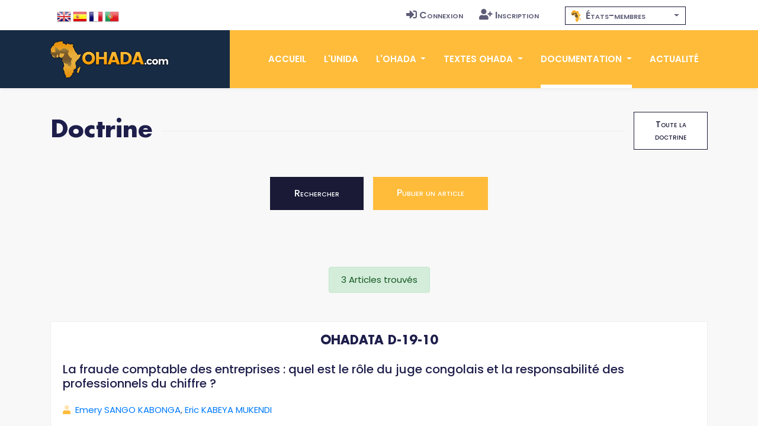

--- FILE ---
content_type: text/html; charset=UTF-8
request_url: https://www.ohada.com/documentation/doctrine.html?auteur=eric__kabeya-mukendi&langue=en
body_size: 23283
content:
<!DOCTYPE html>
<html lang="en">
<head>
  <meta charset="utf-8">
  <title>OHADA.com - Doctrine</title>
  <meta http-equiv="content-language" content="en">
  <meta name="Description" content="Travaux se rapportant à l'OHADA (articles, notes, commentaires de textes ou de décisions, communications dans les colloques et séminaires…) " />
  <meta name="Keywords" content="OHADA, Droit des affaires, Afrique, Droit Harmonisé, Droit unifié, CCJA, ERSUMA, Secrétariat permanent, Conseil des ministres de la justice et des finances, Conférence des Chefs d'Etat et de Gouvernement, CIMA, UEMOA, OAPI, CEMAC, CEDEAO, Zone franc, Clubs OHADA, Acte uniforme, Traité, Règlement d'application, Doctrine, Jurisprudence, Code vert, Code Bleu, SYSCOHADA" />
  <!-- Open Graph / Facebook -->
  <meta property="og:type" content="website">
  <meta property="og:site_name" content="OHADA.com">
  <meta property="og:url" content="https://www.ohada.com?langue=en">
  <meta property="og:title" content="UNIDA-OHADA.com &bull; Association pour l'Unification du Droit en Afrique.">
  <meta property="og:description" content="Site de l'Association UNIDA, au service du droit OHADA, des juristes, des praticiens, des entreprises et des investisseurs.">
  <meta property="og:image" content="https://www.ohada.com/images/ohada.com.og.png">
  <!-- Twitter -->
  <meta property="twitter:card" content="summary_large_image">
  <meta property="twitter:site" content="OHADA.com">
  <meta property="twitter:url" content="https://www.ohada.com?langue=en">
  <meta property="twitter:title" content="UNIDA-OHADA.com &bull; Association pour l'Unification du Droit en Afrique.">
  <meta property="twitter:description" content="Site de l'Association UNIDA, au service du droit OHADA, des juristes, des praticiens, des entreprises et des investisseurs.">
  <meta property="twitter:image" content="https://www.ohada.com/images/ohada.com.twc.png">
  <meta name="Author" lang="fr" content="OHADA.com" />
  <meta name="Publisher" content="OHADA.com" /> 
  <meta name="google-site-verification" content="YQUga4AdRYhRnAlZ6HHfDyY7DPtw_MpOz78dOP3iOmY" />
    <!-- mobile responsive meta -->
  <meta name="viewport" content="width=device-width, initial-scale=1">
  <meta name="viewport" content="width=device-width, initial-scale=1, maximum-scale=1">
  <!-- ** Plugins Needed for the Project ** -->
  <!-- Bootstrap -->
   <link href="https://cdn.jsdelivr.net/npm/bootstrap@4.6.2/dist/css/bootstrap.min.css" rel="stylesheet">
  <!-- slick slider -->
  <link rel="stylesheet" href="/plugins/slick-1.8.1/slick/slick.css">
  <!-- fontwesome-icon -->
  <link href="/plugins/fontwesome/css/all-pro.min.css" rel="stylesheet">
  <!-- animation css -->
  <link rel="stylesheet" href="/plugins/animate/animate.css">
  <!-- aos -->
  <link rel="stylesheet" href="/plugins/aos/aos.css">
  <!-- venobox popup -->
  <link rel="stylesheet" href="/plugins/venobox/venobox.css">
  <!-- svgmap -->
  <link rel="stylesheet" href="/css/svgmap.css">
  <!-- bootstrap-select -->
    <link rel="stylesheet" href="https://cdn.jsdelivr.net/npm/bootstrap-select@1.14.0-beta3/dist/css/bootstrap-select.min.css">
  <!-- bootstrap-icons -->
  <link rel="stylesheet" href="https://cdn.jsdelivr.net/npm/bootstrap-icons@1.11.0/font/bootstrap-icons.css">
  <!-- Main Stylesheet -->
  <link href="/css/style.css?t=1769065932" rel="stylesheet">
  <link href="/css/ohada.css?t=1769065932" rel="stylesheet">
  <link href="/css/error.css" rel="stylesheet">

  <!--Favicon-->
  <link rel="shortcut icon" href="/images/favicon.png" type="image/x-icon">
  <script>
  window.__inline_data__ = [{"data":[{"attributes":{"inserted-at":"2017-08-02T21:36:24","name":"Early Access","percentage-complete":100,"updated-at":"2017-08-02T21:36:24","view-order":1},"id":"1","links":{"self":"/api/product-updates"},"type":"product-update"},{"attributes":{"inserted-at":"2017-08-02T21:36:24","name":"Core Font Awesome 4 Icons Redesigned","percentage-complete":100,"updated-at":"2017-08-02T21:36:24","view-order":2},"id":"2","links":{"self":"/api/product-updates"},"type":"product-update"},{"attributes":{"inserted-at":"2017-08-02T21:36:24","name":"Icons in SVG Format","percentage-complete":100,"updated-at":"2017-12-06T15:32:04","view-order":3},"id":"3","links":{"self":"/api/product-updates"},"type":"product-update"},{"attributes":{"inserted-at":"2018-03-29T14:07:48","name":"Revamped Icon Font Framework","percentage-complete":100,"updated-at":"2018-07-24T14:40:06","view-order":4},"id":"14","links":{"self":"/api/product-updates"},"type":"product-update"},{"attributes":{"inserted-at":"2017-08-02T21:36:24","name":"SVG Icon Framework","percentage-complete":100,"updated-at":"2017-12-06T15:32:16","view-order":5},"id":"4","links":{"self":"/api/product-updates"},"type":"product-update"},{"attributes":{"inserted-at":"2017-08-02T21:36:24","name":"Regular and Light Icon Styles","percentage-complete":100,"updated-at":"2017-08-02T21:36:24","view-order":6},"id":"5","links":{"self":"/api/product-updates"},"type":"product-update"},{"attributes":{"inserted-at":"2017-08-02T21:36:24","name":"Icon Font Ligatures","percentage-complete":100,"updated-at":"2018-07-24T14:43:16","view-order":7},"id":"7","links":{"self":"/api/product-updates"},"type":"product-update"},{"attributes":{"inserted-at":"2017-08-02T21:36:24","name":"Dedicated CDN","percentage-complete":100,"updated-at":"2018-07-24T14:43:27","view-order":8},"id":"10","links":{"self":"/api/product-updates"},"type":"product-update"},{"attributes":{"inserted-at":"2017-08-02T21:36:24","name":"Duotone Colored Icons","percentage-complete":100,"updated-at":"2018-07-24T14:45:51","view-order":9},"id":"6","links":{"self":"/api/product-updates"},"type":"product-update"},{"attributes":{"inserted-at":"2017-08-02T21:36:24","name":"Desktop Icon Subsetter","percentage-complete":100,"updated-at":"2018-07-24T14:45:29","view-order":10},"id":"8","links":{"self":"/api/product-updates"},"type":"product-update"},{"attributes":{"inserted-at":"2017-08-02T21:36:24","name":"Community Voting","percentage-complete":75,"updated-at":"2018-07-24T14:44:56","view-order":11},"id":"11","links":{"self":"/api/product-updates"},"type":"product-update"},{"attributes":{"inserted-at":"2018-03-29T14:07:48","name":"iOS and Android Support","percentage-complete":0,"updated-at":"2018-07-24T14:46:05","view-order":12},"id":"15","links":{"self":"/api/product-updates"},"type":"product-update"},{"attributes":{"inserted-at":"2017-08-02T21:36:24","name":"Desktop Design Plugins","percentage-complete":0,"updated-at":"2018-07-24T14:46:20","view-order":13},"id":"9","links":{"self":"/api/product-updates"},"type":"product-update"}],"jsonapi":{"version":"1.0"}}]
  </script>
<!-- Global site tag (gtag.js) - Google Analytics -->
<script async src="https://www.googletagmanager.com/gtag/js?id=G-D6JM5ZPEVL"></script>
<script>
  window.dataLayer = window.dataLayer || [];
  function gtag(){dataLayer.push(arguments);}
  gtag('js', new Date());

  gtag('config', 'G-D6JM5ZPEVL');
</script>
<script src="https://www.google.com/recaptcha/api.js" async defer></script>
</head>

<body>
  <!-- preloader start -->
  <div class="preloader">
    <img src="/images/preloader.gif" alt="preloader">
  </div>

  <!-- preloader end -->
<!-- header -->
<header class="sticky header">
  <!-- top header -->
  <div class="top-header py-2 bg-white">
    <div class="container">
      <div class="row no-gutters">
        <div class="col-lg-5 text-center text-lg-left">
          <ul class="list-inline d-inline-block langue">
            <li class="list-inline-item m2-0"><span class="d-inline-block px-2">Langue</span></li>
            <li class="list-inline-item mx-0"><a class="d-inline-block p-2 text-color en" href="/documentation/doctrine.html?auteur=eric__kabeya-mukendi&langue=en" data-toggle="tooltip" data-placement="bottom" title="English"><span>English</span></a></li>
            <li class="list-inline-item mx-0"><a class="d-inline-block p-2 text-color es" href="/documentation/doctrine.html?auteur=eric__kabeya-mukendi&langue=es" data-toggle="tooltip" data-placement="bottom" title="Español"><span>Español</span></a></li>
            <li class="list-inline-item mx-0"><a class="d-inline-block p-2 text-color fr" href="/documentation/doctrine.html?auteur=eric__kabeya-mukendi&langue=fr" data-toggle="tooltip" data-placement="bottom" title="Français"><span>Français</span></a></li>
            <li class="list-inline-item mx-0"><a class="d-inline-block p-2 text-color pt" href="/documentation/doctrine.html?auteur=eric__kabeya-mukendi&langue=pt" data-toggle="tooltip" data-placement="bottom" title="Português"><span>Português</span></a></li>
          </ul>
        </div>
        <div class="col-lg-4 text-center text-lg-right navtop">
          <ul class="list-inline navtop">
                        		    <li class="list-inline-item"><a class="small-caps text-color p-sm-2 py-2 px-0 d-inline-block" href="/connexion.html"><i class="fas fa-sign-in-alt mr-1" aria-hidden="true"></i>Connexion</a></li>
		    <li class="list-inline-item"><a class="small-caps text-color p-sm-2 py-2 px-0 d-inline-block" href="/inscription.html"><i class="fas fa-user-plus mr-1" aria-hidden="true"></i>Inscription</a></li>
                      </ul>
        </div>
        <div class="all-member-states col-lg-3 text-center navtop mx-auto">
		<select id="selectPays" data-width="220px" data-style="btn-tertiary-outline" class="form-control px-2" onchange="location = this.value;" data-show-content="true" >
			<option value="/l-ohada/etats-membres-de-l-ohada.html"  class="small-caps" data-content="<i class='zone-ohada mr-1' aria-hidden='true'></i> États-membres"></option>
			<option value="/etats-membres/benin.html"  class="text-color small-caps" data-content="<span class='mr-1'>&#x1f1e7;&#x1f1ef;</span> Bénin"></option>
			<option value="/etats-membres/burkina-faso.html"  class="text-color small-caps" data-content="<span class='mr-1'>&#x1f1e7;&#x1f1eb;</span> Burkina Faso"></option>
			<option value="/etats-membres/cameroun.html"  class="text-color small-caps" data-content="<span class='mr-1'>&#x1f1e8;&#x1f1f2;</span> Cameroun"></option>
			<option value="/etats-membres/comores.html"  class="text-color small-caps" data-content="<span class='mr-1'>&#x1f1f0;&#x1f1f2;</span> Comores"></option>
			<option value="/etats-membres/congo.html"  class="text-color small-caps" data-content="<span class='mr-1'>&#x1f1e8;&#x1f1ec;</span> Congo"></option>
			<option value="/etats-membres/cote-divoire.html"  class="text-color small-caps" data-content="<span class='mr-1'>&#x1f1e8;&#x1f1ee;</span> Côte d'Ivoire"></option>
			<option value="/etats-membres/gabon.html"  class="text-color small-caps" data-content="<span class='mr-1'>&#x1f1ec;&#x1f1e6;</span> Gabon"></option>
			<option value="/etats-membres/guinee.html"  class="text-color small-caps" data-content="<span class='mr-1'>&#x1f1ec;&#x1f1f3;</span> Guinée"></option>
			<option value="/etats-membres/guinee-bissau.html"  class="text-color small-caps" data-content="<span class='mr-1'>&#x1f1ec;&#x1f1fc;</span> Guinée Bissau"></option>
			<option value="/etats-membres/guinee-equatoriale.html"  class="text-color small-caps" data-content="<span class='mr-1'>&#x1f1ec;&#x1f1f6;</span> Guinée Équatoriale"></option>
			<option value="/etats-membres/mali.html"  class="text-color small-caps" data-content="<span class='mr-1'>&#x1f1f2;&#x1f1f1;</span> Mali"></option>
			<option value="/etats-membres/niger.html"  class="text-color small-caps" data-content="<span class='mr-1'>&#x1f1f3;&#x1f1ea;</span> Niger"></option>
			<option value="/etats-membres/rca.html"  class="text-color small-caps" data-content="<span class='mr-1'>&#x1f1e8;&#x1f1eb;</span> RCA"></option>
			<option value="/etats-membres/rdc.html"  class="text-color small-caps" data-content="<span class='mr-1'>&#x1f1e8;&#x1f1e9;</span> RDC"></option>
			<option value="/etats-membres/senegal.html"  class="text-color small-caps" data-content="<span class='mr-1'>&#x1f1f8;&#x1f1f3;</span> Sénégal"></option>
			<option value="/etats-membres/tchad.html"  class="text-color small-caps" data-content="<span class='mr-1'>&#x1f1f9;&#x1f1e9;</span> Tchad"></option>
			<option value="/etats-membres/togo.html"  class="text-color small-caps" data-content="<span class='mr-1'>&#x1f1f9;&#x1f1ec;</span> Togo"></option>
		</select>
        </div>
      </div>
    </div>
  </div>
  <!-- navbar -->
  <div class="navigation w-100">
    <div class="container">
      <nav class="navbar navbar-expand-lg navbar-dark p-0">
        <a class="navbar-brand" href="https://www.ohada.com"><img src="/images/logo.png" alt="logo"></a>
        <button class="navbar-toggler rounded-0" type="button" data-toggle="collapse" data-target="#navigation"
          aria-controls="navigation" aria-expanded="false" aria-label="Toggle navigation">
          <span class="navbar-toggler-icon"></span>
        </button>

        <div class="collapse navbar-collapse" id="navigation">
          <ul class="navbar-nav ml-auto text-center">
            <li class="nav-item ">
              <a class="nav-link" href="/">Accueil</a>
            </li>
            <li class="nav-item  @@about">
              <a class="nav-link" href="/l-unida.html">L'UNIDA</a>
            </li>
            <li class="nav-item dropdown view ">
              <a class="nav-link dropdown-toggle" href="/#" id="navbarDropdown" role="button" data-toggle="dropdown"
                aria-haspopup="true" aria-expanded="false">
                L'OHADA              </a>
              <div class="dropdown-menu" aria-labelledby="navbarDropdown">
                <a class="dropdown-item" href="/l-ohada/presentation-de-l-ohada.html">Présentation</a>
                <a class="dropdown-item" href="/l-ohada/institutions-de-l-ohada.html">Institutions</a>
                <a class="dropdown-item" href="/l-ohada/etats-membres-de-l-ohada.html">États-membres</a>
                              </div>
            </li>
            <li class="nav-item dropdown view ">
              <a class="nav-link dropdown-toggle" href="/#" id="navbarDropdown2" role="button" data-toggle="dropdown"
                aria-haspopup="true" aria-expanded="false">
                Textes OHADA              </a>
              <div class="dropdown-menu" aria-labelledby="navbarDropdown2">
                <a class="dropdown-item" href="/textes-ohada/traite-ohada.html">Traité OHADA</a>
                <a class="dropdown-item" href="/textes-ohada/reglements-d-application.html">Règlements</a>
                <a class="dropdown-item" href="/textes-ohada/actes-uniformes.html">Actes uniformes</a>
                              </div>
            </li>
            <li class="nav-item dropdown view active">
              <a class="nav-link dropdown-toggle" href="/#" id="navbarDropdown3" role="button" data-toggle="dropdown"
                aria-haspopup="true" aria-expanded="false">
                Documentation              </a>
              <div class="dropdown-menu" aria-labelledby="navbarDropdown3">
                <a class="dropdown-item" href="/documentation/presentation-du-droit-ohada.html">Présentation du droit OHADA</a>
                <a class="dropdown-item" href="/documentation/jurisprudence.html">Jurisprudence</a>
                <a class="dropdown-item" href="/documentation/doctrine.html">Doctrine</a>
                                              </div>
            </li>
            <li class="nav-item @@blog">
              <a class="nav-link" href="/actualite.html">Actualité</a>
            </li>
                      </ul>
        </div>
      </nav>
    </div>
  </div>
</header>
<!-- /header -->
<section class="section-sm bg-gray">
  <div class="container">
    <div class="row">
      <div class="col-12">
        <div class="d-flex align-items-center section-title justify-content-between">
          <h2 class="mb-0 text-nowrap mr-3">
              Doctrine          </h2>
          <div class="border-top w-100 border-primary d-none d-sm-block"></div>
          <div>
            <a href="/documentation/doctrine.html" class="btn btn-sm btn-tertiary-outline ml-sm-3 d-none d-sm-block">Toute la doctrine</a>
          </div>
        </div>
      </div>
    </div>
  <div class="d-flex justify-content-center mt-3 mb-5">
      <a class="btn btn-secondary-outline mr-2" data-toggle="collapse" href="#collapseSearchFormDoctrine" role="button" aria-expanded="false" aria-controls="collapseSearchForm">Rechercher</a>
      <a class="btn btn-primary ml-2" target="_blank" href="/documentation/charte-editoriale.html">Publier un article</a>
</div>
<form class="recherche mb-5 collapse" id="collapseSearchFormDoctrine"  method="post" role="form" action="/documentation/doctrine.html">
  <div class="row mb-3">
    <div class="col-lg-4 mb-3">
      <label class="mr-sm-2" for="InputFormDoctrineOhadata">N° Ohadata</label>
      <input type="text" value="" name="s_ohadata" class="form-control  small-caps" id="InputFormDoctrineOhadata" placeholder="Ex. : D-02-01">
    </div>
    <div class="col-lg-8 mb-3">
      <label class="mr-sm-2" for="InputFormDoctrineIntitule">Intitulé</label>
      <input type="text" value="" name="s_intitule" class="form-control  small-caps" id="InputFormDoctrineIntitule" placeholder="Ex. : L'OHADA, instrument d'intégration juridique des États africains">
    </div>
  </div>
  <div class="row mb-3">
    <div class="col-lg-6 mb-3">
      <label class="mr-sm-2" for="InputFormDoctrineSource">Source</label>
      <input type="text" value="" name="s_source" class="form-control  small-caps" id="InputFormDoctrineSource" placeholder="Ex. : Revue de jurisprudence commerciale">
    </div>
    <div class="col-lg-6 mb-3">
      <label class="mr-sm-2" for="InputFormDoctrineMotsCles">Mots-clés</label>
      <input type="text" value="" name="s_motscles" class="form-control small-caps" id="InputFormDoctrineMotsCles" placeholder="Mots-clés">
    </div>
  </div>
  <div class="row mb-3">
    <div class="col-lg-6 mb-3">
      <label class="mr-sm-2" for="SelectFormDoctrineCategorie">Catégories</label>
      <select class="custom-select mr-sm-2 small-caps" name="s_categorie" id="SelectFormDoctrineCategorie">
                 <option value="">Catégories</option>
                <option 
          value="themes-generaux-sur-lohada-et-lintegration-juridique">Thèmes généraux sur l'OHADA et l'intégration juridique</option>
                <option 
          value="traite-ohada">Traité OHADA</option>
                <option 
          value="societes-commerciales-et-groupements-dinteret-economique">Sociétés commerciales et groupements d'intérêt économique</option>
                <option 
          value="arbitrage">Arbitrage</option>
                <option 
          value="droit-commercial-general">Droit commercial général</option>
                <option 
          value="suretes">Sûretés</option>
                <option 
          value="procedures-de-recouvrement-et-voies-dexecution">Procédures de recouvrement et voies d'exécution</option>
                <option 
          value="procedures-collectives-dapurement-du-passif">Procédures collectives d'apurement du passif</option>
                <option 
          value="cour-commune-de-justice-et-darbitrage-ccja">Cour Commune de Justice et d'Arbitrage (CCJA)</option>
                <option 
          value="ecole-regionale-superieure-de-la-magistrature-ersuma">École régionale supérieure de la magistrature (ERSUMA)</option>
                <option 
          value="droit-comptable">Droit comptable</option>
                <option 
          value="droit-des-transports">Droit des transports</option>
                <option 
          value="contrats-et-obligations">Contrats et obligations</option>
                <option 
          value="droit-du-travail">Droit du travail</option>
                <option 
          value="droit-de-la-consommation">Droit de la consommation</option>
                <option 
          value="instruments-et-systemes-de-paiement">Instruments et systèmes de paiement</option>
                <option 
          value="droit-de-lenvironnement">Droit de l'environnement</option>
                <option 
          value="organisations-internationales-dintegration-juridique-africaine-autres-que-lohada">Organisations internationales d'intégration juridique africaine autres que l'OHADA</option>
                <option 
          value="roit-des-nouvelles-technologies">roit des nouvelles technologies</option>
                <option 
          value="droit-des-societes-cooperatives">Droit des sociétés coopératives</option>
                <option 
          value="droit-de-la-concurrence">Droit de la concurrence</option>
                <option 
          value="droit-penal-des-affaires">Droit pénal des affaires</option>
                <option 
          value="droit-du-financement">Droit du financement</option>
                <option 
          value="droit-international-prive">Droit international privé</option>
                <option 
          value="droit-bancaire">Droit bancaire</option>
                <option 
          value="mediation">Médiation</option>
                <option 
          value="institutions-de-lohada">Institutions de l'OHADA</option>
              </select>
    </div>
    <div class="col-lg-6 mb-3">
      <label class="mr-sm-2" for="SelectFormDoctrineAuteur">Auteurs</label>
            <select class="custom-select mr-sm-2 small-caps" name="s_auteur" id="SelectFormDoctrineAuteur">
        <option value="">Auteurs</option>
                 <option 
          value="aude__ab-der-halden"> AB-DER-HALDEN Aude</option>
                 <option 
          value="djibril__abarchi"> ABARCHI Djibril</option>
                 <option 
          value="mohamed-rabie__abassi"> ABASSI Mohamed Rabie</option>
                 <option 
          value="__abderrabani"> ABDERRABANI </option>
                 <option 
          value="sohuily-felix__acka"> ACKA Sohuily Félix</option>
                 <option 
          value="koffi-drissa__adama"> ADAMA Koffi Drissa</option>
                 <option 
          value="moktar__adamou"> ADAMOU Moktar</option>
                 <option 
          value="ademiluyi__adejumoke"> ADEJUMOKE Ademiluyi</option>
                 <option 
          value="roch__adido"> ADIDO Roch</option>
                 <option 
          value="michel__adjaka"> ADJAKA Michel</option>
                 <option 
          value="akrawati-shamsidine__adjita"> ADJITA Akrawati Shamsidine</option>
                 <option 
          value="kossi__adouna"> ADOUNA Kossi</option>
                 <option 
          value="komlanvi-issifou__agbam"> AGBAM Komlanvi Issifou</option>
                 <option 
          value="ferdinand__aho"> AHO Ferdinand</option>
                 <option 
          value="ayodele-samuel-minassou__ahounou"> AHOUNOU Ayodélé Samuel Minassou</option>
                 <option 
          value="narcisse__aka"> AKA Narcisse</option>
                 <option 
          value="sahalim__akan"> AKAN Sahalim</option>
                 <option 
          value="akin__akinbote"> AKINBOTE Akin</option>
                 <option 
          value="diderot-istaire__akoo"> AKO'O Diderot Istaire</option>
                 <option 
          value="michel__akouete-akue"> AKOUETE AKUE Michel</option>
                 <option 
          value="komlan__alemawo"> ALEMAWO Komlan</option>
                 <option 
          value="richard__alemdjrodo"> ALEMDJRODO Richard</option>
                 <option 
          value="aziber-seid__algadi"> ALGADI Aziber Seïd</option>
                 <option 
          value="steve-marian__alili"> ALILI Steve Marian</option>
                 <option 
          value="atinouke-kayeyemi__amadou"> AMADOU Atinoukê Kayeyemi</option>
                 <option 
          value="teko-seyram__amenyinu"> AMENYINU Têko Seyram</option>
                 <option 
          value="leba-blaise__amessan"> AMESSAN Leba Blaise</option>
                 <option 
          value="roland__amoussou-guenou"> AMOUSSOU-GUENOU Roland</option>
                 <option 
          value="nzohabonayo__anaclet"> Anaclet NZOHABONAYO</option>
                 <option 
          value="jean-pierre__ancel"> ANCEL Jean-Pierre</option>
                 <option 
          value="ryan__anciza-migani"> ANCIZA MIGANI Ryan</option>
                 <option 
          value="benie-yvonne-bernard__ano"> ANO Bénié Yvonne-Bernard</option>
                 <option 
          value="francois__anoukaha"> ANOUKAHA François</option>
                 <option 
          value="coffi-alexis__aquereburu"> AQUEREBURU Coffi Alexis</option>
                 <option 
          value="mohamed-aref__aref"> AREF Mohamed Aref</option>
                 <option 
          value="gregory__arnoult"> ARNOULT Gregory</option>
                 <option 
          value="daniel__ashuza-basanse"> ASHUZA BASANSE Daniel</option>
                 <option 
          value="eugene__assi-assepo"> ASSI ASSEPO Eugène</option>
                 <option 
          value="acka__assiehue"> ASSIEHUE Acka</option>
                 <option 
          value="agbrou-roger__atchori"> ATCHORI Agbrou Roger</option>
                 <option 
          value="michel__aurillac"> AURILLAC Michel</option>
                 <option 
          value="dessa-nin-ewedew__awesso"> AWESSO Dessa-nin Ewèdew</option>
                 <option 
          value="hurich-hermann__awounang-kalla"> AWOUNANG KALLA Hurich Hermann</option>
                 <option 
          value="tchambagou-alika__ayeba"> AYEBA Tchambagou Alika</option>
                 <option 
          value="amady__ba"> BA Amady</option>
                 <option 
          value="bassirou__ba"> BA Bassirou</option>
                 <option 
          value="ibrahima__ba"> BA Ibrahima</option>
                 <option 
          value="demba-boubakar__ba"> BA Demba Boubakar</option>
                 <option 
          value="seydou__ba"> BA Seydou</option>
                 <option 
          value="camilla__baasch-andersen"> BAASCH ANDERSEN Camilla</option>
                 <option 
          value="urbain__babongeno"> BABONGENO Urbain</option>
                 <option 
          value="xavier__bachellier"> BACHELLIER Xavier</option>
                 <option 
          value="boubacar__badjaga"> BADJAGA Boubacar</option>
                 <option 
          value="patrice-sa__badji"> BADJI Patrice S.A.</option>
                 <option 
          value="kossi__bagna"> BAGNA Kossi</option>
                 <option 
          value="christian__bahati-nyangaka-ruvunangiza"> BAHATI NYANGAKA RUVUNANGIZA Christian</option>
                 <option 
          value="jean-didier__bakala-dibansila"> BAKALA DIBANSILA Jean-Didier</option>
                 <option 
          value="gregoire__bakandeja-wa-mpungu"> BAKANDEJA wa MPUNGU Grégoire</option>
                 <option 
          value="jean-espoir__bakatuinamina"> BAKATUINAMINA Jean-Espoir</option>
                 <option 
          value="mor__bakhoum"> BAKHOUM Mor</option>
                 <option 
          value="guidakre__bamanga-daga"> BAMANGA DAGA Guidakre</option>
                 <option 
          value="affoussiatta__bamba"> BAMBA Affoussiatta</option>
                 <option 
          value="ghislain__bamuangayi-kalukuimbi"> BAMUANGAYI KALUKUIMBI Ghislain</option>
                 <option 
          value="francois-xavier__bandolo"> BANDOLO Francois Xavier</option>
                 <option 
          value="oumar__bane"> BANE Oumar</option>
                 <option 
          value="homgu__bassonna"> BASSONNA Hômgu</option>
                 <option 
          value="f-l__bastos"> BASTOS F. L.</option>
                 <option 
          value="blandine__bayo-bybi"> BAYO BYBI Blandine</option>
                 <option 
          value="sylvie-ivonne__bebohi-ebongo"> BEBOHI EBONGO Sylvie Ivonne</option>
                 <option 
          value="ehi-marc__behira"> BEHIRA Ehi Marc</option>
                 <option 
          value="joseph__belibi"> BELIBI Joseph</option>
                 <option 
          value="ahmed__bello"> BELLO Ahmed</option>
                 <option 
          value="guy-armand__bemelingue"> BEMELINGUE Guy Armand</option>
                 <option 
          value="laurent__benkemoun"> BENKEMOUN Laurent</option>
                 <option 
          value="johann__bensimon"> BENSIMON Johann</option>
                 <option 
          value="madeleine__berre"> BERRE Madeleine</option>
                 <option 
          value="abdoul-wahab__berthe"> BERTHE Abdoul Wahab</option>
                 <option 
          value="buetusiwa__bia"> BIA Buetusiwa</option>
                 <option 
          value="jean__biamo"> BIAMO Jean</option>
                 <option 
          value="kangah-emile-jr__bile"> BILE Kangah Emile Jr</option>
                 <option 
          value="billys__bilis-lotengo"> BILIS LOTENGO Billys</option>
                 <option 
          value="maixent-steve__biyoudi-ntsana"> BIYOUDI-NTSANA Maixent Stève</option>
                 <option 
          value="emile__bizon"> BIZON Emile</option>
                 <option 
          value="gerard__blanc"> BLANC Gérard</option>
                 <option 
          value="denis__bohoussou"> BOHOUSSOU Denis</option>
                 <option 
          value="corinne__boismin"> BOISMIN Corinne</option>
                 <option 
          value="richard__boivin"> BOIVIN Richard</option>
                 <option 
          value="narcisse__bolla"> BOLLA Narcisse</option>
                 <option 
          value="bintou__boly-djibo"> BOLY DJIBO Bintou</option>
                 <option 
          value="serges__bories"> BORIES Serges</option>
                 <option 
          value="ali__boroumand"> BOROUMAND Ali</option>
                 <option 
          value="pierre__boubou"> BOUBOU Pierre</option>
                 <option 
          value="rene__bourdin"> BOURDIN René</option>
                 <option 
          value="michel__brizoua-bi"> BRIZOUA BI Michel</option>
                 <option 
          value="kouassi-bertin__brou"> BROU Kouassi Bertin</option>
                 <option 
          value="kouakou-mathurin__brou"> BROU Kouakou Mathurin</option>
                 <option 
          value="christian-malumalu__byaombe"> BYAOMBE Christian Malumalu</option>
                 <option 
          value="__cabinet-conseil-juridique-et-fiscal"> Cabinet conseil juridique et fiscal </option>
                 <option 
          value="__cabinet-legal-investment-and-business-consulting"> Cabinet Legal investment and business consulting </option>
                 <option 
          value="sekou-oumar__camara"> CAMARA Sékou Oumar</option>
                 <option 
          value="famo__camara"> CAMARA Famo</option>
                 <option 
          value="jean-yves__carlier"> CARLIER Jean-Yves</option>
                 <option 
          value="aude-marie__cartron"> CARTRON Aude-Marie</option>
                 <option 
          value="eleanor__cashin-ritaine"> CASHIN RITAINE Eleanor</option>
                 <option 
          value="luca-g__castellani"> CASTELLANI Luca G.</option>
                 <option 
          value="etienne__cerexhe"> CEREXHE Etienne</option>
                 <option 
          value="christine__chappuis"> CHAPPUIS Christine</option>
                 <option 
          value="aurelien__charlois"> CHARLOIS Aurélien</option>
                 <option 
          value="christian__charruault"> CHARRUAULT Christian</option>
                 <option 
          value="frederique__chifflot-bourgeois"> CHIFFLOT BOURGEOIS Frédérique</option>
                 <option 
          value="eran__chvika"> CHVIKA Eran</option>
                 <option 
          value="guillain__cirhuza-centwali"> CIRHUZA CENTWALI Guillain</option>
                 <option 
          value="abdoullah__cisse"> CISSE Abdoullah</option>
                 <option 
          value="lise__coffi-houadjeto"> COFFI-HOUADJETO Lise</option>
                 <option 
          value="marie-joseph__coffy-de-boisdeffre"> COFFY de BOISDEFFRE Marie Joseph</option>
                 <option 
          value="seward-montgomery__cooper"> COOPER Seward Montgomery</option>
                 <option 
          value="abou-saib__coulibaly"> COULIBALY Abou Saïb</option>
                 <option 
          value="barthelemy__cousin"> COUSIN Barthélémy</option>
                 <option 
          value="patricia__cressot"> CRESSOT Patricia</option>
                 <option 
          value="pierre__crocq"> CROCQ Pierre</option>
                 <option 
          value="olivier__cuperlier"> CUPERLIER Olivier</option>
                 <option 
          value="ismael-wilfried-pierrot__dalmeida"> D'ALMEIDA Ismael Wilfried Pierrot</option>
                 <option 
          value="georges-albert__dal"> DAL Georges-Albert</option>
                 <option 
          value="flora__dalmeida-mele"> DALMEIDA MELE Flora</option>
                 <option 
          value="achille__danhoue-gogoue"> DANHOUE GOGOUE Achille</option>
                 <option 
          value="sibidi-emmanuel__darankoum"> DARANKOUM Sibidi Emmanuel</option>
                 <option 
          value="joyce__darko"> DARKO Joyce</option>
                 <option 
          value="samuel-kofi__date-bah"> DATE-BAH Samuel Kofi</option>
                 <option 
          value="rock-gnahoui__david"> DAVID Rock Gnahoui</option>
                 <option 
          value="h-kuassi__deckon"> DECKON H. Kuassi</option>
                 <option 
          value="francois-kuassi__deckon"> DECKON François Kuassi</option>
                 <option 
          value="antoine__delabriere"> DELABRIERE Antoine</option>
                 <option 
          value="albert__demble"> DEMBLE Albert</option>
                 <option 
          value="georges__dereux"> DEREUX Georges</option>
                 <option 
          value="eric__dewedi"> DEWEDI Eric</option>
                 <option 
          value="patrick__dewolf"> DEWOLF Patrick</option>
                 <option 
          value="alhousseini__diabate"> DIABATE Alhousseini</option>
                 <option 
          value="karim__diaby"> DIABY Karim</option>
                 <option 
          value="mamadou__diakhate"> DIAKHATE Mamadou</option>
                 <option 
          value="ousmane__diakite"> DIAKITE Ousmane</option>
                 <option 
          value="ibrahima-khalil__diallo"> DIALLO Ibrahima Khalil</option>
                 <option 
          value="mamadou-ibra__diallo"> DIALLO Mamadou Ibra</option>
                 <option 
          value="mamadou-alimou__diallo"> DIALLO Mamadou Alimou</option>
                 <option 
          value="alimou__diallo"> DIALLO Alimou</option>
                 <option 
          value="bakary__diallo"> DIALLO Bakary</option>
                 <option 
          value="boubakar__diallo"> DIALLO Boubakar</option>
                 <option 
          value="eloi__diarra"> DIARRA Eloi</option>
                 <option 
          value="joseph-oumar-casimir__diarra"> DIARRA Joseph Oumar Casimir</option>
                 <option 
          value="boubacar__diarrah"> DIARRAH Boubacar</option>
                 <option 
          value="eric__dibas-franck"> DIBAS-FRANCK Éric</option>
                 <option 
          value="claire-moore__dickerson"> DICKERSON Claire Moore</option>
                 <option 
          value="parfait__diedhou"> DIEDHOU Parfait</option>
                 <option 
          value="mouhamadou-abdoulaye__dieng"> DIENG Mouhamadou Abdoulaye</option>
                 <option 
          value="amadou__dieng"> DIENG Amadou</option>
                 <option 
          value="alioune__dieye"> DIEYE Alioune</option>
                 <option 
          value="justine__diffo-tchunkam"> DIFFO TCHUNKAM Justine</option>
                 <option 
          value="alioune__dione"> DIONE Alioune</option>
                 <option 
          value="albert__dione"> DIONE Albert</option>
                 <option 
          value="samba__diop"> DIOP Samba</option>
                 <option 
          value="moussa__diop"> DIOP Moussa</option>
                 <option 
          value="ndiaw__diouf"> DIOUF Ndiaw</option>
                 <option 
          value="mountaga__diouf"> DIOUF Mountaga</option>
                 <option 
          value="mor-talla__diouf"> DIOUF Mor Talla</option>
                 <option 
          value="abdourrahmane__dioukhane"> DIOUKHANE Abdourrahmane</option>
                 <option 
          value="papa-ahmada__djae"> DJAE Papa Ahmada</option>
                 <option 
          value="konan-francis__djaha"> DJAHA Konan Francis</option>
                 <option 
          value="frederic__djakba-pagou"> DJAKBA PAGOU Frédéric</option>
                 <option 
          value="joslain__djeria"> DJERIA Joslain</option>
                 <option 
          value="yero__djigo"> DJIGO Yéro</option>
                 <option 
          value="michel__djimadoum"> DJIMADOUM Michel</option>
                 <option 
          value="joseph__djogbenou"> DJOGBENOU Joseph</option>
                 <option 
          value="charles__dogue"> DOGUE Charles</option>
                 <option 
          value="fauvin__donchi-donfack"> DONCHI DONFACK Fauvin</option>
                 <option 
          value="raymond__dossa"> DOSSA Raymond</option>
                 <option 
          value="robert__dossou"> DOSSOU Robert</option>
                 <option 
          value="moussa__dougoune"> DOUGOUNE Moussa</option>
                 <option 
          value="victor__douram"> DOURAM Victor</option>
                 <option 
          value="traore__douty-abib"> Douty Abib TRAORÉ</option>
                 <option 
          value="hamidou__drame"> DRAME Hamidou</option>
                 <option 
          value="josef__drexl"> DREXL Josef</option>
                 <option 
          value="romain__du-peyre"> DU PEYRE Romain</option>
                 <option 
          value="emmanuelle__dudicourt"> DUDICOURT Emmanuelle</option>
                 <option 
          value="paul__ebenga"> EBENGA Paul</option>
                 <option 
          value="william__ediko"> EDIKO William</option>
                 <option 
          value="ahouansou__edmond"> Edmond AHOUANSOU</option>
                 <option 
          value="jalal__el-ahdab"> EL AHDAB Jalal</option>
                 <option 
          value="sherif__el-saadani"> EL SAADANI Sherif</option>
                 <option 
          value="laurence__elkoubi"> ELKOUBI Laurence</option>
                 <option 
          value="michael__elland-goldsmith"> ELLAND GOLDSMITH Michael</option>
                 <option 
          value="takem__enaw"> ENAW Takem</option>
                 <option 
          value="aloys__epie"> EPIE Aloys</option>
                 <option 
          value="sidonie__esmel"> ESMEL Sidonie</option>
                 <option 
          value="raymond__espel"> ESPEL Raymond</option>
                 <option 
          value="abdoulaye__fall"> FALL Abdoulaye</option>
                 <option 
          value="aboubacar__fall"> FALL Aboubacar</option>
                 <option 
          value="fode-david__faye"> FAYE Fodé David</option>
                 <option 
          value="amadou__faye"> FAYE Amadou</option>
                 <option 
          value="alain__feneon"> FENEON Alain</option>
                 <option 
          value="silvia__ferreri"> FERRERI Silvia</option>
                 <option 
          value="carmen__feviliye"> FEVILIYE Carmen</option>
                 <option 
          value="claudia-ines__feviliye-dawey"> FEVILIYE-DAWEY Claudia Inès</option>
                 <option 
          value="pacome__fieni"> FIENI Pacôme</option>
                 <option 
          value="peguy__fila-dinganga"> FILA DINGANGA Péguy</option>
                 <option 
          value="olivier__fille-lambie"> FILLE-LAMBIE Olivier</option>
                 <option 
          value="ramata__fofana-ouedraogo"> FOFANA-OUEDRAOGO Ramata</option>
                 <option 
          value="eric__fokou"> FOKOU Eric</option>
                 <option 
          value="messan-agbo__folly"> FOLLY Messan Agbo</option>
                 <option 
          value="marcel__fontaine"> FONTAINE Marcel</option>
                 <option 
          value="xavier__forneris"> FORNERIS Xavier</option>
                 <option 
          value="emmanuel-douglas__fotso"> FOTSO Emmanuel Douglas</option>
                 <option 
          value="claude__garrier"> GARRIER Claude</option>
                 <option 
          value="jean__gatsi"> GATSI Jean</option>
                 <option 
          value="tomasz__gawel"> GAWEL Tomasz</option>
                 <option 
          value="ayele__gbadoe-deckon"> GBADOE-DECKON Ayélé</option>
                 <option 
          value="karine__gilberg"> GILBERG Karine</option>
                 <option 
          value="__gilbert-coumakh-faye"> Gilbert Coumakh FAYE </option>
                 <option 
          value="catherine__glaubert"> GLAUBERT Catherine</option>
                 <option 
          value="edouard__gnimpieba-tonnang"> GNIMPIEBA TONNANG Edouard</option>
                 <option 
          value="ursul-mombauhi__gnoouimba"> GNOOUIMBA Ursul Mombauhi</option>
                 <option 
          value="emilienne__goghoue-tchomte"> GOGHOUE TCHOMTE Emilienne</option>
                 <option 
          value="wilfrid-eric-marcellin__goncalves"> GONCALVES Wilfrid Eric Marcellin</option>
                 <option 
          value="zeinabou-abdou__gourouza"> GOUROUZA Zeinabou Abdou</option>
                 <option 
          value="thierry__granier"> GRANIER Thierry</option>
                 <option 
          value="samson-igor-bidossessi__guedegbe"> GUEDEGBE Samson Igor Bidossessi</option>
                 <option 
          value="kodjo-gerard-philippe__guinhouya"> GUINHOUYA Kodjo Gérard-Philippe</option>
                 <option 
          value="rajendra-parsand__gunputh"> GUNPUTH Rajendra Parsand</option>
                 <option 
          value="sabine__haddad"> HADDAD Sabine</option>
                 <option 
          value="birahima__hamid"> HAMID Birahima</option>
                 <option 
          value="abdoulaye__harissou"> HARISSOU Abdoulaye</option>
                 <option 
          value="laurence-caroline__henry"> HENRY Laurence Caroline</option>
                 <option 
          value="bia-buetusiwa__herve-michel"> Hervé Michel BIA BUETUSIWA</option>
                 <option 
          value="nopire-severin__hien"> HIEN Nopire Severin</option>
                 <option 
          value="camille__hoguie"> HOGUIE Camille</option>
                 <option 
          value="steeves-rovial__hollet"> HOLLET Steeves Rovial</option>
                 <option 
          value="luc-marius__ibiriga"> IBIRIGA Luc Marius</option>
                 <option 
          value="christophe__imhoos"> IMHOOS Christophe</option>
                 <option 
          value="arnold__ingen-housz"> INGEN-HOUSZ Arnold</option>
                 <option 
          value="reagan__intole"> INTOLE Reagan</option>
                 <option 
          value="francois__ipanda"> IPANDA François</option>
                 <option 
          value="dan__iririra-nganga"> IRIRIRA NGANGA Dan</option>
                 <option 
          value="joseph__issa-sayegh"> ISSA-SAYEGH Joseph</option>
                 <option 
          value="jean-michel__jacquet"> JACQUET Jean-Michel</option>
                 <option 
          value="charles__jarrosson"> JARROSSON Charles</option>
                 <option 
          value="guillaume__jeanson"> JEANSON Guillaume</option>
                 <option 
          value="mohamed__jebbour"> JEBBOUR Mohamed</option>
                 <option 
          value="franck-k-a__johnson"> JOHNSON Franck K. A.</option>
                 <option 
          value="kwawo-lucien__johnson"> JOHNSON Kwawo Lucien</option>
                 <option 
          value="serge__jokung"> JOKUNG Serge</option>
                 <option 
          value="emmanuel__jolivet"> JOLIVET Emmanuel</option>
                 <option 
          value="eric__kabeya-mukendi"> KABEYA MUKENDI Eric</option>
                 <option 
          value="abdoul-samad__kabore"> KABORE Abdoul Samad</option>
                 <option 
          value="jean-didier-yode__kakaly"> KAKALY Jean-Didier Yodé</option>
                 <option 
          value="arel__kalala-ntumba"> KALALA NTUMBA Arel</option>
                 <option 
          value="yvette-rachel__kalieu-elongo"> KALIEU ELONGO Yvette Rachel</option>
                 <option 
          value="lionel__kalina-menga"> KALINA MENGA Lionel</option>
                 <option 
          value="prince__kalume-mutiki"> KALUME MUTIKI Prince</option>
                 <option 
          value="joseph__kamga"> KAMGA Joseph</option>
                 <option 
          value="edward__kamman"> KAMMAN Edward</option>
                 <option 
          value="marie-colette__kamwe-mouaffo"> KAMWE MOUAFFO Marie-Colette</option>
                 <option 
          value="massokhna__kane"> KANE Massokhna</option>
                 <option 
          value="paul__kane-ebanga"> KANE EBANGA Paul</option>
                 <option 
          value="alassane__kante"> KANTE Alassane</option>
                 <option 
          value="bi-oula__kassia"> KASSIA Bi Oula</option>
                 <option 
          value="abed__kayembe-ngoy"> KAYEMBE NGOY Abed</option>
                 <option 
          value="oumar__keita"> KEITA Oumar</option>
                 <option 
          value="geoffrey__kembo"> KEMBO Geoffrey</option>
                 <option 
          value="hugues__kenfack"> KENFACK Hugues</option>
                 <option 
          value="jean__kenfack"> KENFACK Jean</option>
                 <option 
          value="gaston__kenfack-douajni"> KENFACK DOUAJNI Gaston</option>
                 <option 
          value="idrissa__kere"> KERE Idrissa</option>
                 <option 
          value="mortalla__khouma"> KHOUMA Mortalla</option>
                 <option 
          value="paul__kiemde"> KIEMDE Paul</option>
                 <option 
          value="joel-max__kla"> KLA Joël Max</option>
                 <option 
          value="jimmy__kodo"> KODO Jimmy</option>
                 <option 
          value="yacouba-sylla__koita"> KOÏTA Yacouba-Sylla</option>
                 <option 
          value="maurice__kom-kamsou"> KOM KAMSOU Maurice</option>
                 <option 
          value="francois__komoin"> KOMOIN François</option>
                 <option 
          value="mamadou-ismaila__konate"> KONATE Mamadou Ismaïla</option>
                 <option 
          value="mamadou__kone"> KONE Mamadou</option>
                 <option 
          value="kouassi__kouadio"> KOUADIO Kouassi</option>
                 <option 
          value="kouassi-rodrigue__kouassi"> KOUASSI Kouassi Rodrigue</option>
                 <option 
          value="yves-leopold__kouhaou"> KOUHAOU Yves Léopold</option>
                 <option 
          value="alpha-oumar__koulibaly"> KOULIBALY Alpha Oumar</option>
                 <option 
          value="euloge-mesmin__koumba"> KOUMBA Euloge Mesmin</option>
                 <option 
          value="sylvain-sorel__kuate-tameghe"> KUATE TAMEGHE Sylvain Sorel</option>
                 <option 
          value="bertrand__kuimo-nkenni-mbeno"> KUIMO NKENNI MBENO Bertrand</option>
                 <option 
          value="jean-michel__kumbu-ki-ngimbi"> KUMBU ki NGIMBI Jean-Michel</option>
                 <option 
          value="dale-helene__labitey"> LABITEY Dalé Hélène</option>
                 <option 
          value="nicole__lacasse"> LACASSE Nicole</option>
                 <option 
          value="muhammed-tawfiq__ladan"> LADAN Muhammed Tawfiq</option>
                 <option 
          value="louis-jerome__laisney"> LAISNEY Louis-Jérôme</option>
                 <option 
          value="cheikh-tidiane__lam"> LAM Cheikh Tidiane</option>
                 <option 
          value="thierry__lauriol"> LAURIOL Thierry</option>
                 <option 
          value="benoit__le-bars"> LE BARS Benoît</option>
                 <option 
          value="philippe__leboulanger"> LEBOULANGER Philippe</option>
                 <option 
          value="robert__leckey"> LECKEY Robert</option>
                 <option 
          value="evariste__lelo-phuati"> LELO PHUATI Evariste</option>
                 <option 
          value="paul__lendongo"> LENDONGO Paul</option>
                 <option 
          value="alain__lenoir"> LENOIR Alain</option>
                 <option 
          value="christophe__leroy"> LEROY Christophe</option>
                 <option 
          value="guy-auguste__likillimba"> LIKILLIMBA Guy-Auguste</option>
                 <option 
          value="pheline__lizanga-lingele"> LIZANGA LINGÉLÉ Phéline</option>
                 <option 
          value="pierre-olivier__lobe"> LOBE Pierre Olivier</option>
                 <option 
          value="jacqueline__lohoues-oble"> LOHOUES-OBLE Jacqueline</option>
                 <option 
          value="shomba__lomami"> LOMAMI Shomba</option>
                 <option 
          value="didier__loukakou"> LOUKAKOU Didier</option>
                 <option 
          value="cheick__lupetu-sidibe"> LUPETU SIDIBE Cheick</option>
                 <option 
          value="pathy__luwau-kiko"> LUWAU KIKO Pathy</option>
                 <option 
          value="oumar__ly"> LY Oumar</option>
                 <option 
          value="jacques__mbosso"> M'BOSSO Jacques</option>
                 <option 
          value="frazel-richet__mviboudoulou"> M'VIBOUDOULOU Frazel Richet</option>
                 <option 
          value="abdon__mabela-masio"> MABELA MASIO Abdon</option>
                 <option 
          value="safoura__maboune-ndam"> MABOUNE NDAM Safoura</option>
                 <option 
          value="ahmed__mahiou"> MAHIOU Ahmed</option>
                 <option 
          value="mainassara__maidagi"> MAIDAGI Maïnassara</option>
                 <option 
          value="ahamadou-mohamed__maiga"> MAIGA Ahamadou Mohamed</option>
                 <option 
          value="daniel__mainguy"> MAINGUY Daniel</option>
                 <option 
          value="lilian-cadel__mamboke-biassaly"> MAMBOKE BIASSALY Lilian Cadel</option>
                 <option 
          value="salvatore__mancuso"> MANCUSO Salvatore</option>
                 <option 
          value="evelyne__mandessi-bell"> MANDESSI BELL Evelyne</option>
                 <option 
          value="ma-nzeza-donat__mandiangu"> MANDIANGU Ma-Nzeza Donat</option>
                 <option 
          value="armand-charlebois__mankou-nguila"> MANKOU-NGUILA Armand Charlebois</option>
                 <option 
          value="ariane__marceau-cotte"> MARCEAU-COTTE Ariane</option>
                 <option 
          value="youbi-bouhari__mare"> MARÉ Youbi Bouhari</option>
                 <option 
          value="olivier__marquais"> MARQUAIS Olivier</option>
                 <option 
          value="didier__martin"> MARTIN Didier</option>
                 <option 
          value="boris__martor"> MARTOR Boris</option>
                 <option 
          value="roger__masamba"> MASAMBA Roger</option>
                 <option 
          value="jules__masuku"> MASUKU Jules</option>
                 <option 
          value="m-a__masunda"> MASUNDA M. A.</option>
                 <option 
          value="pascaline__matchoing-palou"> MATCHOING PALOU Pascaline</option>
                 <option 
          value="ismael__mayela"> MAYELA Ismael</option>
                 <option 
          value="charles__mba-owono"> MBA-OWONO Charles</option>
                 <option 
          value="mouhamadou-moctar__mbacke"> MBACKE Mouhamadou Moctar</option>
                 <option 
          value="sebastien-legrand__mbala"> MBALA Sébastien Legrand</option>
                 <option 
          value="keba__mbaye"> MBAYE Kéba</option>
                 <option 
          value="mayatta__mbaye-ndiaye"> MBAYE NDIAYE Mayatta</option>
                 <option 
          value="grace-beda__mbazi"> MBAZI Grâce Beda</option>
                 <option 
          value="carl__mbeng"> MBENG Carl</option>
                 <option 
          value="kalongo__mbikayi"> MBIKAYI Kalongo</option>
                 <option 
          value="gabriel-cedric__mbogne-chedjou"> MBOGNE CHEDJOU Gabriel Cédric</option>
                 <option 
          value="edmond__mbokolo-elima"> MBOKOLO ELIMA Edmond</option>
                 <option 
          value="herman__mbonyo"> MBONYO Herman</option>
                 <option 
          value="philippe__mbuyamba-tshibenji"> MBUYAMBA TSHIBENJI Philippe</option>
                 <option 
          value="fatimata__meman-nee-thiero"> MEMAN née THIERO Fatimata</option>
                 <option 
          value="severine__menetrey"> MENÉTREY Séverine</option>
                 <option 
          value="barthelemy__mercadal"> MERCADAL Barthélémy</option>
                 <option 
          value="jacques__mestre"> MESTRE Jacques</option>
                 <option 
          value="berenger-yves__meuke"> MEUKE Bérenger Yves</option>
                 <option 
          value="pierre__meyer"> MEYER Pierre</option>
                 <option 
          value="mon-espoir__mfini"> MFINI Mon-espoir</option>
                 <option 
          value="marc-stephane-jose__mgba-ndjie"> MGBA NDJIE Marc Stéphane José</option>
                 <option 
          value="emien__miessan"> MIESSAN Emien</option>
                 <option 
          value="francois-dit-ciceron__mikeba-kapipa"> MIKEBA KAPIPA François dit Cicéron</option>
                 <option 
          value="samuel__mikobi-bope"> MIKOBI BOPE Samuel</option>
                 <option 
          value="sterling__minou"> MINOU Sterling</option>
                 <option 
          value="henri-desire__modi-koko-bebey"> MODI KOKO BEBEY Henri Désiré</option>
                 <option 
          value="sylvain__molo-molo-abega"> MOLO MOLO ABEGA Sylvain</option>
                 <option 
          value="barack__moma-mubengu"> MOMA MUBENGU Barack</option>
                 <option 
          value="eric__montcho-agbassa"> MONTCHO-AGBASSA Eric</option>
                 <option 
          value="etienne__montero"> MONTERO Etienne</option>
                 <option 
          value="james__mouangue-kobila"> MOUANGUE KOBILA James</option>
                 <option 
          value="abdoulbastoi__moudjahidi"> MOUDJAHIDI Abdoulbastoi</option>
                 <option 
          value="placide__moudoudou"> MOUDOUDOU Placide</option>
                 <option 
          value="corneille__moukala-moukoko"> MOUKALA MOUKOKO Corneille</option>
                 <option 
          value="alhousseini__mouloul"> MOULOUL Alhousseini</option>
                 <option 
          value="abel__mouloungui"> MOULOUNGUI Abel</option>
                 <option 
          value="bidjareou-hodabalo__mouzou"> MOUZOU Bidjaréou Hodabalo</option>
                 <option 
          value="don-jose__muanda-nkole-wa-yahve"> MUANDA NKOLE wa YAHVE Don José</option>
                 <option 
          value="gervais__muberankiko"> MUBERANKIKO Gervais</option>
                 <option 
          value="louis-daniel__muka-tshibende"> MUKA TSHIBENDE Louis-Daniel</option>
                 <option 
          value="emery__mukendi-wafwana"> MUKENDI WAFWANA Emery</option>
                 <option 
          value="eddy__mulenda-kabadundi"> MULENDA KABADUNDI Eddy</option>
                 <option 
          value="pacifique__murhula-bahati"> MURHULA BAHATI Pacifique</option>
                 <option 
          value="laetitia__musimbi"> MUSIMBI Laetitia</option>
                 <option 
          value="grace__muwawa-luwungi"> MUWAWA LUWUNGI Grâce</option>
                 <option 
          value="chanel__muya"> MUYA Chanel</option>
                 <option 
          value="chanel__muya-mulumba"> MUYA MULUMBA Chanel</option>
                 <option 
          value="murhulala__mweze"> MWEZE Murhulala</option>
                 <option 
          value="ibrahima__ndiaye"> N'DIAYE Ibrahima</option>
                 <option 
          value="prisca-desiree__ngbandama-koffi"> N'GBANDAMA-KOFFI Prisca Désirée</option>
                 <option 
          value="lucien-mathieu__ngouin-claih"> N'GOUIN CLAIH Lucien Mathieu</option>
                 <option 
          value="thomas-fuashi__nah"> NAH Thomas Fuashi</option>
                 <option 
          value="ibrahim__ndam"> NDAM Ibrahim</option>
                 <option 
          value="amadou-tidiane__ndiaye"> NDIAYE Amadou Tidiane</option>
                 <option 
          value="isaac-yankhoba__ndiaye"> NDIAYE Isaac Yankhoba</option>
                 <option 
          value="jean-aloise__ndiaye"> NDIAYE Jean-Aloïse</option>
                 <option 
          value="brassel__ndonhoung-yemele"> NDONHOUNG YEMELE Brassel</option>
                 <option 
          value="paule-vanessa__ndougou-messina"> NDOUGOU MESSINA Paule Vanessa</option>
                 <option 
          value="macodou__ndour"> NDOUR Macodou</option>
                 <option 
          value="doudou__ndoye"> NDOYE Doudou</option>
                 <option 
          value="presley__ndumbu-viluka"> NDUMBU VILUKA Presley</option>
                 <option 
          value="alexis__ndzuenkeu"> NDZUENKEU Alexis</option>
                 <option 
          value="robert__nemedeu"> NEMEDEU Robert</option>
                 <option 
          value="roger__nevry"> NEVRY Roger</option>
                 <option 
          value="theophile__ngapa"> NGAPA Théophile</option>
                 <option 
          value="jean-claude__ngnintedem"> NGNINTEDEM Jean-Claude</option>
                 <option 
          value="marie-justine__ngo-ndjiki"> NGO NDJIKI Marie Justine</option>
                 <option 
          value="esther-peronne__ngo-nyobe-bayiha"> NGO NYOBE BAYIHA Esther Péronne</option>
                 <option 
          value="mbissane__ngom"> NGOM Mbissane</option>
                 <option 
          value="veronique-carole__ngono"> NGONO Véronique Carole</option>
                 <option 
          value="willy-james__ngoue"> NGOUE Willy James</option>
                 <option 
          value="damas__ngoy-mawazo"> NGOY MAWAZO Damas</option>
                 <option 
          value="francis__ngueguim-lekedji"> NGUEGUIM LEKEDJI Francis</option>
                 <option 
          value="pascal__nguihe-kante"> NGUIHE KANTE Pascal</option>
                 <option 
          value="achille-andre__ngwanza"> NGWANZA Achille André</option>
                 <option 
          value="marie-andree__ngwe"> NGWE Marie-Andrée</option>
                 <option 
          value="mamoudou__niamadio"> NIAMADIO Mamoudou</option>
                 <option 
          value="monique-aimee__njandeu-nee-mouthieu"> NJANDEU née MOUTHIEU Monique Aimée</option>
                 <option 
          value="raphael__nkolwoudou"> NKOLWOUDOU Raphaël</option>
                 <option 
          value="prosper__nkou-mvondo"> NKOU MVONDO Prosper</option>
                 <option 
          value="dominique__nkoyok"> NKOYOK Dominique</option>
                 <option 
          value="johnny__nkulu-mukubu-lunda"> NKULU MUKUBU LUNDA Johnny</option>
                 <option 
          value="eric__nlinya-nguimo"> NLINYA NGUIMO Eric</option>
                 <option 
          value="amos-bertrand__nonos"> NONOS Amos Bertrand</option>
                 <option 
          value="adelaide-laurence__nouemo-tsassonhoua"> NOUEMO TSASSONHOUA Adélaïde Laurence</option>
                 <option 
          value="francois__nouvion"> NOUVION François</option>
                 <option 
          value="shekinah__nsengi-liyongo"> NSENGI LIYONGO Shekinah</option>
                 <option 
          value="etienne__nsie"> NSIE Etienne</option>
                 <option 
          value="joel__nyangwile-tshiamala"> NYANGWILE TSHIAMALA Joël</option>
                 <option 
          value="joseph__nzalie-ebi"> NZALIE EBI Joseph</option>
                 <option 
          value="aubin__nzaou"> NZAOU Aubin</option>
                 <option 
          value="hugues__nzila-tombet"> NZILA TOMBET Hugues</option>
                 <option 
          value="rodrigue__obaa-akono"> OBA'A AKONO Rodrigue</option>
                 <option 
          value="annick-mirabelle__obaa-atyam"> OBA'A ATYAM Annick Mirabelle</option>
                 <option 
          value="paul-francis__ohandja"> OHANDJA Paul Francis</option>
                 <option 
          value="maurille__okilassali"> OKILASSALI Maurille</option>
                 <option 
          value="antoine__oliveira"> OLIVEIRA Antoine</option>
                 <option 
          value="felix__onana-etoundi"> ONANA ETOUNDI Félix</option>
                 <option 
          value="ayola-taiwo__onionkiton"> ONIONKITON Ayola Taïwo</option>
                 <option 
          value="emilia__onyema"> ONYEMA Emilia</option>
                 <option 
          value="ibii__otto"> OTTO Ibii</option>
                 <option 
          value="vicaire__ouafo-bepyassi"> OUAFO BEPYASSI Vicaire</option>
                 <option 
          value="mostafa__ouariagly"> OUARIAGLY Mostafa</option>
                 <option 
          value="aboudramane__ouattara"> OUATTARA Aboudramane</option>
                 <option 
          value="aliou__ousmane"> OUSMANE Aliou</option>
                 <option 
          value="sadjo__ousmanou"> OUSMANOU Sadjo</option>
                 <option 
          value="jean__paillusseau"> PAILLUSSEAU Jean</option>
                 <option 
          value="julie__paquin"> PAQUIN Julie</option>
                 <option 
          value="jean-alain-matipe-__penda"> PENDA Jean Alain Matipe </option>
                 <option 
          value="tassi-jules__petengoue"> PETENGOUE Tassi Jules</option>
                 <option 
          value="serge-valery__petnga-nkwengoua"> PETNGA NKWENGOUA Serge Valery</option>
                 <option 
          value="__pierre-bourel"> Pierre BOUREL </option>
                 <option 
          value="nanette__pilkington"> PILKINGTON Nanette</option>
                 <option 
          value="landry__pongo-wonya"> PONGO WONYA Landry</option>
                 <option 
          value="dominique__ponsot"> PONSOT Dominique</option>
                 <option 
          value="paul-gerard__pougoue"> POUGOUE Paul Gérard</option>
                 <option 
          value="kwasi__prempeh-eck"> PREMPEH-ECK Kwasi</option>
                 <option 
          value="samuel-jacques__priso-essawe"> PRISO-ESSAWE Samuel-Jacques</option>
                 <option 
          value="jacques__putzeys"> PUTZEYS Jacques</option>
                 <option 
          value="fassassi__qowiyou"> Qowiyou FASSASSI</option>
                 <option 
          value="adamou__rabani"> RABANI Adamou</option>
                 <option 
          value="andriamahery-frederic__ranjeva"> RANJEVA Andriamahery Frédéric</option>
                 <option 
          value="philippe__roussel-galle"> ROUSSEL GALLE Philippe</option>
                 <option 
          value="andrea__rusca"> RUSCA Andrea</option>
                 <option 
          value="mohamadou__sadou-innocent"> SADOU INNOCENT Mohamadou</option>
                 <option 
          value="abdoulaye__sakho"> SAKHO Abdoulaye</option>
                 <option 
          value="mactar__sakho"> SAKHO Mactar</option>
                 <option 
          value="alioune__sall"> SALL Alioune</option>
                 <option 
          value="abdoulaye-mamadou__sall"> SALL Abdoulaye Mamadou</option>
                 <option 
          value="ahmed__sall"> SALL Ahmed</option>
                 <option 
          value="moussa__samb"> SAMB Moussa</option>
                 <option 
          value="ibrahima__sambe"> SAMBE Ibrahima</option>
                 <option 
          value="oumar__sambe"> SAMBE Oumar</option>
                 <option 
          value="pouguinimpo__sambiani"> SAMBIANI Pouguinimpo</option>
                 <option 
          value="emery__sango-kabonga"> SANGO KABONGA Emery</option>
                 <option 
          value="pedro-akuete__santos"> SANTOS Pedro Akuété</option>
                 <option 
          value="abou-abbas__sarr"> SARR Abou Abbas</option>
                 <option 
          value="babacar__sarr"> SARR Babacar</option>
                 <option 
          value="mamadou__savadogo"> SAVADOGO Mamadou</option>
                 <option 
          value="filiga-michel__sawadogo"> SAWADOGO Filiga Michel</option>
                 <option 
          value="tom-amadou__seck"> SECK Tom Amadou</option>
                 <option 
          value="arsene__sende"> SENDE Arsène</option>
                 <option 
          value="kora__sene"> SENE Kora</option>
                 <option 
          value="louis-marie__sene"> SENE Louis Marie</option>
                 <option 
          value="francois__serres"> SERRES François</option>
                 <option 
          value="boubacar__seyni-sidikou"> SEYNI SIDIKOU Boubacar</option>
                 <option 
          value="lionel__sidi-moukam"> SIDI MOUKAM Lionel</option>
                 <option 
          value="adama-yoro__sidibe"> SIDIBE Adama Yoro</option>
                 <option 
          value="boubacar__sidikou"> SIDIKOU Boubacar</option>
                 <option 
          value="essowedeou__signan"> SIGNAN Essowèdeou</option>
                 <option 
          value="henry__simenou-kenfack"> SIMENOU KENFACK Henry</option>
                 <option 
          value="laurent-xavier__simonel"> SIMONEL Laurent-Xavier</option>
                 <option 
          value="mohamed-abdoul-aziz__sita"> SITA Mohamed Abdoul Aziz</option>
                 <option 
          value="estelle__siyou-lowe"> SIYOU LOWE Estelle</option>
                 <option 
          value="roger__sockeng"> SOCKENG Roger</option>
                 <option 
          value="maurice__soh"> SOH Maurice</option>
                 <option 
          value="denis-roger__soh-fogno"> SOH FOGNO Denis Roger</option>
                 <option 
          value="pognire-logozanni__soro"> SORO Pogniré Logozanni</option>
                 <option 
          value="dorothe-cossi__sossa"> SOSSA Dorothé Cossi</option>
                 <option 
          value="sylvain__souop"> SOUOP Sylvain</option>
                 <option 
          value="eloie__soupgui"> SOUPGUI Eloie</option>
                 <option 
          value="ousseynou__sow"> SOW Ousseynou</option>
                 <option 
          value="herve__synvet"> SYNVET Hervé</option>
                 <option 
          value="simon__tabe-tabe"> TABE TABE Simon</option>
                 <option 
          value="rene__tagne"> TAGNE René</option>
                 <option 
          value="bachir__talfi"> TALFI Bachir</option>
                 <option 
          value="saidou-nourou__tall"> TALL Saïdou Nourou</option>
                 <option 
          value="hamidou__tangara"> TANGARA Hamidou</option>
                 <option 
          value="emmanuel__tankoua"> TANKOUA Emmanuel</option>
                 <option 
          value="abdoulaye-garba__tapo"> TAPO Abdoulaye Garba</option>
                 <option 
          value="mbeng__tataw-zoueu"> TATAW ZOUEU Mbeng</option>
                 <option 
          value="georges__taty"> TATY Georges</option>
                 <option 
          value="jean-marie__tchakoua"> TCHAKOUA Jean-Marie</option>
                 <option 
          value="henri__tchantchou"> TCHANTCHOU Henri</option>
                 <option 
          value="fabian__tchekemian"> TCHEKEMIAN Fabian</option>
                 <option 
          value="haiwa-wairou__tcheombe"> TCHEOMBE Haiwa Wairou</option>
                 <option 
          value="jean-claude__tcheuwa"> TCHEUWA Jean-Claude</option>
                 <option 
          value="andre__tchimmogne"> TCHIMMOGNE André</option>
                 <option 
          value="k-camille__tchotchou-petche"> TCHOTCHOU PETCHE K. Camille</option>
                 <option 
          value="henri__temple"> TEMPLE Henri</option>
                 <option 
          value="laurent__tengo"> TENGO Laurent</option>
                 <option 
          value="fidele__teppi-kolloko"> TEPPI KOLLOKO Fidèle</option>
                 <option 
          value="bezawit__tesfaye"> TESFAYE Bezawit</option>
                 <option 
          value="eric__teynier"> TEYNIER Eric</option>
                 <option 
          value="racky-bilel__thiam"> THIAM Racky Bilel</option>
                 <option 
          value="alioune-badara__thiam"> THIAM Alioune Badara</option>
                 <option 
          value="luanda__thomas-hawthorne"> THOMAS HAWTHORNE Luanda</option>
                 <option 
          value="sebastien__thouvenot"> THOUVENOT Sébastien</option>
                 <option 
          value="pierre__tic"> TIC Pierre</option>
                 <option 
          value="philippe__tiger"> TIGER Philippe</option>
                 <option 
          value="alex-francois__tjouen"> TJOUEN Alex-François</option>
                 <option 
          value="thierry-donald-abinibola__tobossi"> TOBOSSI Thierry Donald Abinibola</option>
                 <option 
          value="jean-yado__toe"> TOE Jean Yado</option>
                 <option 
          value="souleymane__toe"> TOE Souleymane</option>
                 <option 
          value="odile__togolo"> TOGOLO Odile</option>
                 <option 
          value="bakary__togora"> TOGORA Bakary</option>
                 <option 
          value="sergio-esono-abeso-__tomo"> TOMO Sergio Esono Abeso </option>
                 <option 
          value="dieudonne__tonga"> TONGA Dieudonné</option>
                 <option 
          value="patrice-k__tossavi"> TOSSAVI Patrice K.</option>
                 <option 
          value="beh-mohamed__toure"> TOURE Bêh Mohamed</option>
                 <option 
          value="assana-lynda-hormonde__toure"> TOURÉ Assana Lynda Hormonde</option>
                 <option 
          value="bakary__traore"> TRAORE Bakary</option>
                 <option 
          value="mandiou__traore"> TRAORÉ Mandiou</option>
                 <option 
          value="daniel__tricot"> TRICOT Daniel</option>
                 <option 
          value="cedric-carol__tsafack-djoumessi"> TSAFACK DJOUMESSI Cédric Carol</option>
                 <option 
          value="hubert__tsague-donkeng"> TSAGUE DONKENG Hubert</option>
                 <option 
          value="komi__tsakadi"> TSAKADI Komi</option>
                 <option 
          value="guy-saturnin__tsetsa"> TSETSA Guy Saturnin</option>
                 <option 
          value="patrick__tshiayima-tshiondo"> TSHIAYIMA TSHIONDO Patrick</option>
                 <option 
          value="katabela__tshibangu"> TSHIBANGU Katabela</option>
                 <option 
          value="louis__tshiyombo-kalonji"> TSHIYOMBO KALONJI Louis</option>
                 <option 
          value="martha-simo__tumnde-nee-njikam"> TUMNDE née NJIKAM Martha Simo</option>
                 <option 
          value="__twengembo"> TWENGEMBO </option>
                 <option 
          value="wapol__upio-kakura"> UPIO KAKURA Wapol</option>
                 <option 
          value="laurence__vanderstraete"> VANDERSTRAETE Laurence</option>
                 <option 
          value="bi-dje-aristide__vanie"> VANIE Bi Djè Aristide</option>
                 <option 
          value="elvire__vignon"> VIGNON Elvire</option>
                 <option 
          value="jean__villette"> VILLETTE Jean</option>
                 <option 
          value="rene__vodounon-djegni"> VODOUNON-DJEGNI René</option>
                 <option 
          value="eric-guillaume__voukeng"> VOUKENG Eric Guillaume</option>
                 <option 
          value="gaorang-wangkari__wairou"> Wairou GAORANG WANGKARI</option>
                 <option 
          value="jeremie__wambo"> WAMBO Jérémie</option>
                 <option 
          value="djibril__war"> WAR Djibril</option>
                 <option 
          value="andre__watteyne"> WATTEYNE André</option>
                 <option 
          value="john-ademola__yakubu"> YAKUBU John Ademola</option>
                 <option 
          value="farouk__yala"> YALA Farouk</option>
                 <option 
          value="andre__yana"> YANA André</option>
                 <option 
          value="abbe__yao"> YAO Abbé</option>
                 <option 
          value="kouakou-eloi__yao"> YAO Kouakou Eloi</option>
                 <option 
          value="larba__yarga"> YARGA Larba</option>
                 <option 
          value="yannick__yemba-olela"> YEMBA OLELA Yannick</option>
                 <option 
          value="salif__yonaba"> YONABA Salif</option>
                 <option 
          value="lionel__yondo-black"> YONDO BLACK Lionel</option>
                 <option 
          value="franck__yougone"> YOUGONE Franck</option>
                 <option 
          value="luther__yumba-mpombo"> YUMBA MPOMBO Luther</option>
                 <option 
          value="alain-g__zerbo"> ZERBO Alain G.</option>
                 <option 
          value="shaohui__zhang"> ZHANG Shaohui</option>
                 <option 
          value="weidong__zhu"> ZHU Weidong</option>
                 <option 
          value="edem-a__zotchi"> ZOTCHI Edem A.</option>
                 <option 
          value="hubert-patrice__zouatcham"> ZOUATCHAM Hubert patrice</option>
              </select>
    </div>
  </div>
  <div class="d-flex justify-content-center">
      <button type="reset" id="reset" class="btn btn-danger mr-2">Effacer</button>
      <button type="submit" class="btn btn-primary ml-2">Rechercher</button>
</div>
<input type="hidden" name="form_action" value="rechercher">
</form>
    <!-- Doctrine list -->
        	<div class="row justify-content-center">
  		<nav aria-label="Pagination">  <ul class="pagination pagination justify-content-center">      </ul></nav>	</div>
	<div class="row justify-content-center">
		<div class="alert alert-success text-center my-5" role="alert">
			3 Articles trouvés		</div>
		 <span class="h6 my-3 badge badge-success text-center"></span>
    		<!-- Doctrine item -->
	<div class="col-lg-12 col-sm-12 mb-5">
	    <div class="card p-0 border-primary rounded-0 hover-shadow">
	      <div class="card-body">
		<a href="/documentation/doctrine/ohadata/D-19-10.html">
		  <h4 class="card-title text-center mb-4">OHADATA D-19-10</h4>
		</a>
		<span class="h4 d-block card-text mb-4 text-dark">La fraude comptable des entreprises : quel est le rôle du juge congolais et la responsabilité des professionnels du chiffre ?</span>
				<ul class="list-item pl-0 mb-2">
		  		   <li class="mb-4"><i class="fad fa-user text-primary mr-2"></i><a href="/documentation/doctrine.html?auteur=emery__sango-kabonga">Emery SANGO KABONGA</a>, <a href="/documentation/doctrine.html?auteur=eric__kabeya-mukendi">Eric KABEYA MUKENDI</a></li>
		  		  		  		   <li class="mb-2"><i class="fad fa-paperclip text-primary mr-2"></i><a href="/documentation/doctrine.html?categorie=traite-ohada">TRAITÉ OHADA</a>, <a href="/documentation/doctrine.html?categorie=droit-comptable">DROIT COMPTABLE</a>, <a href="/documentation/doctrine.html?categorie=droit-penal-des-affaires">DROIT PÉNAL DES AFFAIRES</a></li>
		  		</ul>
		<a href="/documentation/doctrine/ohadata/D-19-10.html" class="btn btn-primary btn-sm float-right">Lire la suite</a>
	      </div>
	    </div>
	  </div>
	  <!-- Doctrine item -->
  		<!-- Doctrine item -->
	<div class="col-lg-12 col-sm-12 mb-5">
	    <div class="card p-0 border-primary rounded-0 hover-shadow">
	      <div class="card-body">
		<a href="/documentation/doctrine/ohadata/D-18-28.html">
		  <h4 class="card-title text-center mb-4">OHADATA D-18-28</h4>
		</a>
		<span class="h4 d-block card-text mb-4 text-dark">La conciliation en procédure collective et son hostilité au principe d'égalité des créanciers</span>
				<ul class="list-item pl-0 mb-2">
		  		   <li class="mb-4"><i class="fad fa-user text-primary mr-2"></i><a href="/documentation/doctrine.html?auteur=emery__sango-kabonga">Emery SANGO KABONGA</a>, <a href="/documentation/doctrine.html?auteur=eric__kabeya-mukendi">Eric KABEYA MUKENDI</a></li>
		  		  		  		   <li class="mb-2"><i class="fad fa-paperclip text-primary mr-2"></i><a href="/documentation/doctrine.html?categorie=procedures-de-recouvrement-et-voies-dexecution">PROCÉDURES DE RECOUVREMENT ET VOIES D'EXÉCUTION</a></li>
		  		</ul>
		<a href="/documentation/doctrine/ohadata/D-18-28.html" class="btn btn-primary btn-sm float-right">Lire la suite</a>
	      </div>
	    </div>
	  </div>
	  <!-- Doctrine item -->
  		<!-- Doctrine item -->
	<div class="col-lg-12 col-sm-12 mb-5">
	    <div class="card p-0 border-primary rounded-0 hover-shadow">
	      <div class="card-body">
		<a href="/documentation/doctrine/ohadata/D-18-24.html">
		  <h4 class="card-title text-center mb-4">OHADATA D-18-24</h4>
		</a>
		<span class="h4 d-block card-text mb-4 text-dark">Les marchés financiers dans l'espace géographique de l'OHADA</span>
				<ul class="list-item pl-0 mb-2">
		  		   <li class="mb-4"><i class="fad fa-user text-primary mr-2"></i><a href="/documentation/doctrine.html?auteur=johnny__nkulu-mukubu-lunda">Johnny NKULU MUKUBU LUNDA</a>, <a href="/documentation/doctrine.html?auteur=eric__kabeya-mukendi">Eric KABEYA MUKENDI</a></li>
		  		  		  		   <li class="mb-2"><i class="fad fa-paperclip text-primary mr-2"></i><a href="/documentation/doctrine.html?categorie=themes-generaux-sur-lohada-et-lintegration-juridique">THÈMES GÉNÉRAUX SUR L'OHADA ET L'INTÉGRATION JURIDIQUE</a>, <a href="/documentation/doctrine.html?categorie=societes-commerciales-et-groupements-dinteret-economique">SOCIÉTÉS COMMERCIALES ET GROUPEMENTS D'INTÉRÊT ÉCONOMIQUE</a>, <a href="/documentation/doctrine.html?categorie=organisations-internationales-dintegration-juridique-africaine-autres-que-lohada">ORGANISATIONS INTERNATIONALES D'INTÉGRATION JURIDIQUE AFRICAINE AUTRES QUE L'OHADA</a></li>
		  		</ul>
		<a href="/documentation/doctrine/ohadata/D-18-24.html" class="btn btn-primary btn-sm float-right">Lire la suite</a>
	      </div>
	    </div>
	  </div>
	  <!-- Doctrine item -->
  		</div>
	<div class="row justify-content-center">
  		<nav aria-label="Pagination">  <ul class="pagination pagination justify-content-center">      </ul></nav>	</div>
	
        <!-- /Doctrine list -->


    <!-- mobile see all button -->
    <div class="row">
      <div class="col-12 text-center">
        <a href="/documentation/doctrine.html" class="btn btn-sm btn-tertiary-outline d-sm-none d-inline-block">Toute la doctrine</a>
      </div>
    </div>
  </div>
</section>	<!-- Actualité -->
	<section class="section-sm">
  <div class="container">
    <div class="row">
      <div class="col-12">
        <div class="d-flex align-items-center section-title justify-content-between">
          <h2 class="mb-0 text-nowrap mr-3">Actualité récente</h2>
          <div class="border-top w-100 border-primary d-none d-sm-block"></div>
          <div>
            <a href="/actualite.html" class="btn btn-sm btn-tertiary-outline ml-sm-3 d-none d-sm-block">Toute l'actualité</a>
          </div>
        </div>
      </div>
    </div>

    <div class="row cust-slider">
		<article class="col-md-12 cust-slider-item d-lg-flex mb-5 py-3 box-shadow hover-shadow border-bottom border-primary">
	<!-- blog post -->
								<div class="col-lg-5 col-md-12">
				<img class="img-fluid zoom cropped top" src="https://www.ohada.com/uploads/actualite/8118/couverture1.jpg" alt="couverture1">
			</div>
							<div class="col-lg-7 col-md-12 pt-3">
						<h4><a class="text-dark" href="/actualite/8118/colloque-international-sur-le-recouvrement-de-creances-et-la-gouvernance-dentreprises-a-kinshasa-les-5-et-6-fevrier-2026.html">Colloque international sur le recouvrement de créances et la gouvernance d'entreprises, à Kinshasa les 5 et 6 février 2026</a></h4>
			<ul class="list-inline row-auto my-3">
				<!-- post date -->
				<li class="list-inline-item mr-3 ml-0"><i class="fad fa-calendar-day text-primary mr-2"></i>21/01/2026</li>
				<!-- /post date -->
				
				<!-- author -->
								<!-- /author -->

				<!-- Commentaires -->
																					<li class="list-inline-item ml-0"><i class="fad fa-comments-alt text-primary mr-2"></i><a href="/actualite/8118/colloque-international-sur-le-recouvrement-de-creances-et-la-gouvernance-dentreprises-a-kinshasa-les-5-et-6-fevrier-2026.html#commentaires">2 commentaires</a></li>
				<!-- /Commentaires -->
									<li class="list-inline-item float-right"><a href="/actualite.html?pays=rdc" data-toggle="tooltip" data-placement="top" title="DR Congo">&#x1f1e8;&#x1f1e9;</a></li>
							</ul>

						<p class="card-text">Le Cabinet d'Études, d'Éditions, et de Formation Juridiques (CEFOR SARL) dont le siège est à Bingerville - Abidjan (Côte d'Ivoire), en partenariat avec la RAWBANK SA dont le siège est au 12/66, croisement des avenues Colonel Lukusa et Katanga, Gombe - Kinshasa, organise, dans le cadre du Forum International des Professionnels du Recouvrement de Créances (FIPREC), un colloque international qui se tiendra les 5 et 6 février 2026 à l'Hôtel Rotana de Kinshasa, sise 88, Croisement des Avenues de la Justice et Ouganda - Gombe, sur le thème : « Recouvrement de créances et gouvernance d'entreprises » dans les pays de l'OHADA.</p>
						   	

						<!-- Tags -->
			<ul class="list-inline mb-3">
				<li class="list-inline-item mr-3 ml-0 small-caps"><i class="fad fa-tags text-primary mr-2"></i><a href="/actualite.html?tag=aupsrve" data-toggle="tooltip" data-placement="top" title="AUPSRVE">AUPSRVE</a><i class="fad fa-angle-right mx-2 text-primary"></i><a href="/actualite.html?tag=colloque" data-toggle="tooltip" data-placement="top" title="Colloque">Colloque</a><i class="fad fa-angle-right mx-2 text-primary"></i><a href="/actualite.html?tag=kinshasa" data-toggle="tooltip" data-placement="top" title="Kinshasa">Kinshasa</a></li>
			</ul>
			<!-- /Tags -->
			
			<div class="text-right"><a href="/actualite/8118/colloque-international-sur-le-recouvrement-de-creances-et-la-gouvernance-dentreprises-a-kinshasa-les-5-et-6-fevrier-2026.html" class="btn btn-primary btn-sm">Lire la suite</a></div>

		</div>
	<!-- /blog post -->
	</article>
      	<article class="col-md-12 cust-slider-item d-lg-flex mb-5 py-3 box-shadow hover-shadow border-bottom border-primary">
	<!-- blog post -->
								<div class="col-lg-5 col-md-12">
				<img class="img-fluid zoom " src="https://www.ohada.com/uploads/actualite/8117/photo1.jpg" alt="photo1">
			</div>
							<div class="col-lg-7 col-md-12 pt-3">
						<h4><a class="text-dark" href="/actualite/8117/compte-rendu-de-la-ceremonie-de-reception-des-nouveaux-etudiants-de-luniversite-nord-sud-abidjan-13-decembre-2025.html">Compte rendu de la cérémonie de réception des nouveaux étudiants de l'Université Nord-Sud, Abidjan, 13 décembre 2025</a></h4>
			<ul class="list-inline row-auto my-3">
				<!-- post date -->
				<li class="list-inline-item mr-3 ml-0"><i class="fad fa-calendar-day text-primary mr-2"></i>21/01/2026</li>
				<!-- /post date -->
				
				<!-- author -->
								<li class="list-inline-item mr-3 ml-0"><i class="fad fa-megaphone text-primary mr-2"></i><a href="/actualite.html?annonceur=auprohada" data-toggle="tooltip" data-placement="top" title="Association Universitaire pour la Promotion de l'OHADA en Côte d'Ivoire">AUPROHADA</a></li>
								<!-- /author -->

				<!-- Commentaires -->
																					<li class="list-inline-item ml-0"><i class="fad fa-comments-alt text-primary mr-2"></i><a href="/actualite/8117/compte-rendu-de-la-ceremonie-de-reception-des-nouveaux-etudiants-de-luniversite-nord-sud-abidjan-13-decembre-2025.html#commentaires">Laisser un commentaire</a></li>
				<!-- /Commentaires -->
									<li class="list-inline-item float-right"><a href="/actualite.html?pays=cote-divoire" data-toggle="tooltip" data-placement="top" title="Ivory Coast">&#x1f1e8;&#x1f1ee;</a></li>
							</ul>

						<p class="card-text">Le samedi 13 décembre 2025, dans l'amphithéâtre Adama Diawara de l'Université Nord-Sud, campus de Yopougon, s'est tenue la cérémonie d'AKWABA des nouveaux bacheliers, organisée par la Section Université Nord-Sud de l'Association Universitaire pour la promotion de l'OHADA (AUPROHADA - Section UNS).</p>
						   	

						<!-- Tags -->
			<ul class="list-inline mb-3">
				<li class="list-inline-item mr-3 ml-0 small-caps"><i class="fad fa-tags text-primary mr-2"></i><a href="/actualite.html?tag=abidjan" data-toggle="tooltip" data-placement="top" title="Abidjan">Abidjan</a><i class="fad fa-angle-right mx-2 text-primary"></i><a href="/actualite.html?tag=club-ohada" data-toggle="tooltip" data-placement="top" title="Club OHADA">Club OHADA</a></li>
			</ul>
			<!-- /Tags -->
			
			<div class="text-right"><a href="/actualite/8117/compte-rendu-de-la-ceremonie-de-reception-des-nouveaux-etudiants-de-luniversite-nord-sud-abidjan-13-decembre-2025.html" class="btn btn-primary btn-sm">Lire la suite</a></div>

		</div>
	<!-- /blog post -->
	</article>
      	<article class="col-md-12 cust-slider-item d-lg-flex mb-5 py-3 box-shadow hover-shadow border-bottom border-primary">
	<!-- blog post -->
												<div class="col-lg-12 col-md-12 pt-3">
						<h4><a class="text-dark" href="/actualite/8116/ohada-mali-compte-rendu-de-la-celebration-du-32e-anniversaire-de-lohada.html">OHADA / Mali / Compte-rendu de la célébration du 32e anniversaire de l'OHADA</a></h4>
			<ul class="list-inline row-auto my-3">
				<!-- post date -->
				<li class="list-inline-item mr-3 ml-0"><i class="fad fa-calendar-day text-primary mr-2"></i>21/01/2026</li>
				<!-- /post date -->
				
				<!-- author -->
								<li class="list-inline-item mr-3 ml-0"><i class="fad fa-megaphone text-primary mr-2"></i><a href="/actualite.html?annonceur=ajpdom" data-toggle="tooltip" data-placement="top" title="Association des Juristes pour la Promotion du Droit OHADA au Mali">AJPDOM</a></li>
								<!-- /author -->

				<!-- Commentaires -->
																					<li class="list-inline-item ml-0"><i class="fad fa-comments-alt text-primary mr-2"></i><a href="/actualite/8116/ohada-mali-compte-rendu-de-la-celebration-du-32e-anniversaire-de-lohada.html#commentaires">Laisser un commentaire</a></li>
				<!-- /Commentaires -->
									<li class="list-inline-item float-right"><a href="/actualite.html?pays=mali" data-toggle="tooltip" data-placement="top" title="Mali">&#x1f1f2;&#x1f1f1;</a></li>
							</ul>

						<p class="card-text">L'Association des Juristes pour la Promotion de l'OHADA au Mali (AJPDOM) a célébré le 32e anniversaire de l'OHADA le 17 janvier dernier dans la salle de conférence de la Faculté des sciences politiques et administratives de Bamako. Cette rencontre a réuni des étudiants, praticiens du droit, enseignants et opérateurs économiques pour une journée de réflexion et d'échanges sur le thème de l'OHADA.</p>
						   	

						<!-- Tags -->
			<ul class="list-inline mb-3">
				<li class="list-inline-item mr-3 ml-0 small-caps"><i class="fad fa-tags text-primary mr-2"></i><a href="/actualite.html?tag=bamako" data-toggle="tooltip" data-placement="top" title="Bamako">Bamako</a><i class="fad fa-angle-right mx-2 text-primary"></i><a href="/actualite.html?tag=club-ohada" data-toggle="tooltip" data-placement="top" title="Club OHADA">Club OHADA</a></li>
			</ul>
			<!-- /Tags -->
			
			<div class="text-right"><a href="/actualite/8116/ohada-mali-compte-rendu-de-la-celebration-du-32e-anniversaire-de-lohada.html" class="btn btn-primary btn-sm">Lire la suite</a></div>

		</div>
	<!-- /blog post -->
	</article>
      	<article class="col-md-12 cust-slider-item d-lg-flex mb-5 py-3 box-shadow hover-shadow border-bottom border-primary">
	<!-- blog post -->
								<div class="col-lg-5 col-md-12">
				<img class="img-fluid zoom " src="https://www.ohada.com/uploads/actualite/8115/affiche.jpg" alt="affiche">
			</div>
							<div class="col-lg-7 col-md-12 pt-3">
						<h4><a class="text-dark" href="/actualite/8115/rentree-solennelle-du-cercle-ohada-de-luniversite-general-lansana-conte-de-sonfonia-guinee.html">Rentrée solennelle du Cercle OHADA de l'Université Général Lansana Conté de Sonfonia (Guinée)</a></h4>
			<ul class="list-inline row-auto my-3">
				<!-- post date -->
				<li class="list-inline-item mr-3 ml-0"><i class="fad fa-calendar-day text-primary mr-2"></i>19/01/2026</li>
				<!-- /post date -->
				
				<!-- author -->
								<li class="list-inline-item mr-3 ml-0"><i class="fad fa-megaphone text-primary mr-2"></i><a href="/actualite.html?annonceur=cog" data-toggle="tooltip" data-placement="top" title="Cercle OHADA de Guinée ">COG</a></li>
								<!-- /author -->

				<!-- Commentaires -->
																					<li class="list-inline-item ml-0"><i class="fad fa-comments-alt text-primary mr-2"></i><a href="/actualite/8115/rentree-solennelle-du-cercle-ohada-de-luniversite-general-lansana-conte-de-sonfonia-guinee.html#commentaires">2 commentaires</a></li>
				<!-- /Commentaires -->
									<li class="list-inline-item float-right"><a href="/actualite.html?pays=guinee" data-toggle="tooltip" data-placement="top" title="Guinea">&#x1f1ec;&#x1f1f3;</a></li>
							</ul>

						<p class="card-text">L'antenne du Cercle OHADA de l'Université Général Lansana Conté (UGLC) de Sonfonia Conakry, sous le parrainage du Cercle OHADA de Guinée, a le plaisir d'annoncer l'organisation de sa Rentrée solennelle sur le thème : « Le Droit OHADA : quel impact pour les professionnels du droit ? ».</p>
						   	

						<!-- Tags -->
			<ul class="list-inline mb-3">
				<li class="list-inline-item mr-3 ml-0 small-caps"><i class="fad fa-tags text-primary mr-2"></i><a href="/actualite.html?tag=club-ohada" data-toggle="tooltip" data-placement="top" title="Club OHADA">Club OHADA</a><i class="fad fa-angle-right mx-2 text-primary"></i><a href="/actualite.html?tag=conakry" data-toggle="tooltip" data-placement="top" title="Conakry">Conakry</a></li>
			</ul>
			<!-- /Tags -->
			
			<div class="text-right"><a href="/actualite/8115/rentree-solennelle-du-cercle-ohada-de-luniversite-general-lansana-conte-de-sonfonia-guinee.html" class="btn btn-primary btn-sm">Lire la suite</a></div>

		</div>
	<!-- /blog post -->
	</article>
      	<article class="col-md-12 cust-slider-item d-lg-flex mb-5 py-3 box-shadow hover-shadow border-bottom border-primary">
	<!-- blog post -->
								<div class="col-lg-5 col-md-12">
				<img class="img-fluid zoom " src="https://www.ohada.com/uploads/actualite/8114/photo1.jpg" alt="photo1">
			</div>
							<div class="col-lg-7 col-md-12 pt-3">
						<h4><a class="text-dark" href="/actualite/8114/compte-rendu-de-la-conference-debat-sur-le-droit-penal-des-affaires-a-la-lumiere-de-lohada-le-17-janvier-2026-a-luniversite-de-kalemie-rdc.html">Compte rendu de la Conférence-débat sur le droit pénal des affaires à la lumière de l'OHADA, le 17 janvier 2026 à l'Université de Kalemie (RDC)</a></h4>
			<ul class="list-inline row-auto my-3">
				<!-- post date -->
				<li class="list-inline-item mr-3 ml-0"><i class="fad fa-calendar-day text-primary mr-2"></i>18/01/2026</li>
				<!-- /post date -->
				
				<!-- author -->
								<li class="list-inline-item mr-3 ml-0"><i class="fad fa-megaphone text-primary mr-2"></i><a href="/actualite.html?annonceur=cohada-unikal" data-toggle="tooltip" data-placement="top" title="Club OHADA de l'Université de Kalemie">COHADA-UNIKAL</a></li>
								<!-- /author -->

				<!-- Commentaires -->
																					<li class="list-inline-item ml-0"><i class="fad fa-comments-alt text-primary mr-2"></i><a href="/actualite/8114/compte-rendu-de-la-conference-debat-sur-le-droit-penal-des-affaires-a-la-lumiere-de-lohada-le-17-janvier-2026-a-luniversite-de-kalemie-rdc.html#commentaires">1 commentaire</a></li>
				<!-- /Commentaires -->
									<li class="list-inline-item float-right"><a href="/actualite.html?pays=rdc" data-toggle="tooltip" data-placement="top" title="DR Congo">&#x1f1e8;&#x1f1e9;</a></li>
							</ul>

						<p class="card-text">Le 17 janvier 2026, la Faculté de Droit de l'Université de Kalemie a accueilli une conférence-débat animée par Monsieur Clivert MUFIYUM, Assistant à la faculté de Droit de l'Université de Kalemie et doctorant en Droit des affaires à l'Université Officielle de Bukavu, avec le soutien scientifique du CERDA, du Club OHADA-UNIKAL et du Cercle Culturel de l'Université de Kalemie.</p>
						   	

						<!-- Tags -->
			<ul class="list-inline mb-3">
				<li class="list-inline-item mr-3 ml-0 small-caps"><i class="fad fa-tags text-primary mr-2"></i><a href="/actualite.html?tag=conference" data-toggle="tooltip" data-placement="top" title="Conférence">Conférence</a><i class="fad fa-angle-right mx-2 text-primary"></i><a href="/actualite.html?tag=kalemie" data-toggle="tooltip" data-placement="top" title="Kalemie">Kalemie</a></li>
			</ul>
			<!-- /Tags -->
			
			<div class="text-right"><a href="/actualite/8114/compte-rendu-de-la-conference-debat-sur-le-droit-penal-des-affaires-a-la-lumiere-de-lohada-le-17-janvier-2026-a-luniversite-de-kalemie-rdc.html" class="btn btn-primary btn-sm">Lire la suite</a></div>

		</div>
	<!-- /blog post -->
	</article>
      	<article class="col-md-12 cust-slider-item d-lg-flex mb-5 py-3 box-shadow hover-shadow border-bottom border-primary">
	<!-- blog post -->
								<div class="col-lg-5 col-md-12">
				<img class="img-fluid zoom cropped top" src="https://www.ohada.com/uploads/actualite/8113/couverture1.jpg" alt="couverture1">
			</div>
							<div class="col-lg-7 col-md-12 pt-3">
						<h4><a class="text-dark" href="/actualite/8113/catalogue-douvrages-ohada-disponibles-a-la-librairie-lgdj.html">Catalogue d'ouvrages OHADA disponibles à la librairie LGDJ</a></h4>
			<ul class="list-inline row-auto my-3">
				<!-- post date -->
				<li class="list-inline-item mr-3 ml-0"><i class="fad fa-calendar-day text-primary mr-2"></i>18/01/2026</li>
				<!-- /post date -->
				
				<!-- author -->
								<li class="list-inline-item mr-3 ml-0"><i class="fad fa-megaphone text-primary mr-2"></i><a href="/actualite.html?annonceur=lgdj" data-toggle="tooltip" data-placement="top" title="Librairie LGDJ">LGDJ</a></li>
								<!-- /author -->

				<!-- Commentaires -->
																					<li class="list-inline-item ml-0"><i class="fad fa-comments-alt text-primary mr-2"></i><a href="/actualite/8113/catalogue-douvrages-ohada-disponibles-a-la-librairie-lgdj.html#commentaires">Laisser un commentaire</a></li>
				<!-- /Commentaires -->
							</ul>

						<p class="card-text">La librairie LGDJ vous souhaitent une excellente année 2026 et vous invite à prendre connaissance de son catalogue d'ouvrages OHADA ainsi que des récentes parutions suivantes sur le droit OHADA.</p>
						   	

						<!-- Tags -->
			<ul class="list-inline mb-3">
				<li class="list-inline-item mr-3 ml-0 small-caps"><i class="fad fa-tags text-primary mr-2"></i><a href="/actualite.html?tag=lgdj" data-toggle="tooltip" data-placement="top" title="LGDJ">LGDJ</a><i class="fad fa-angle-right mx-2 text-primary"></i><a href="/actualite.html?tag=librairie" data-toggle="tooltip" data-placement="top" title="Librairie">Librairie</a></li>
			</ul>
			<!-- /Tags -->
			
			<div class="text-right"><a href="/actualite/8113/catalogue-douvrages-ohada-disponibles-a-la-librairie-lgdj.html" class="btn btn-primary btn-sm">Lire la suite</a></div>

		</div>
	<!-- /blog post -->
	</article>
      	<article class="col-md-12 cust-slider-item d-lg-flex mb-5 py-3 box-shadow hover-shadow border-bottom border-primary">
	<!-- blog post -->
								<div class="col-lg-5 col-md-12">
				<img class="img-fluid zoom " src="https://www.ohada.com/uploads/actualite/8112/photo1.jpg" alt="photo1">
			</div>
							<div class="col-lg-7 col-md-12 pt-3">
						<h4><a class="text-dark" href="/actualite/8112/participation-du-club-ohada-benin-a-la-conference-des-jeunes-diplomates-2025-cojed-du-03-au-05-decembre-2025-a-cotonou.html">Participation du Club OHADA Bénin à la Conférence des Jeunes Diplomates 2025 (COJED), du 03 au 05 décembre 2025 à Cotonou</a></h4>
			<ul class="list-inline row-auto my-3">
				<!-- post date -->
				<li class="list-inline-item mr-3 ml-0"><i class="fad fa-calendar-day text-primary mr-2"></i>16/01/2026</li>
				<!-- /post date -->
				
				<!-- author -->
								<li class="list-inline-item mr-3 ml-0"><i class="fad fa-megaphone text-primary mr-2"></i><a href="/actualite.html?annonceur=cobe" data-toggle="tooltip" data-placement="top" title="Club OHADA Bénin">COBE</a></li>
								<!-- /author -->

				<!-- Commentaires -->
																					<li class="list-inline-item ml-0"><i class="fad fa-comments-alt text-primary mr-2"></i><a href="/actualite/8112/participation-du-club-ohada-benin-a-la-conference-des-jeunes-diplomates-2025-cojed-du-03-au-05-decembre-2025-a-cotonou.html#commentaires">1 commentaire</a></li>
				<!-- /Commentaires -->
									<li class="list-inline-item float-right"><a href="/actualite.html?pays=benin" data-toggle="tooltip" data-placement="top" title="Benin">&#x1f1e7;&#x1f1ef;</a></li>
							</ul>

						<p class="card-text">Le Club OHADA Bénin a pris part à la Conférence des Jeunes Diplomates 2025 (COJED), tenue du 03 au 05 décembre 2025 à Cotonou, dans le cadre d'une simulation officielle du Conseil de sécurité des Nations Unies consacrée aux enjeux de la paix et de la sécurité internationales en Afrique.</p>
						   	

						<!-- Tags -->
			<ul class="list-inline mb-3">
				<li class="list-inline-item mr-3 ml-0 small-caps"><i class="fad fa-tags text-primary mr-2"></i><a href="/actualite.html?tag=club-ohada" data-toggle="tooltip" data-placement="top" title="Club OHADA">Club OHADA</a><i class="fad fa-angle-right mx-2 text-primary"></i><a href="/actualite.html?tag=cotonou" data-toggle="tooltip" data-placement="top" title="Cotonou">Cotonou</a></li>
			</ul>
			<!-- /Tags -->
			
			<div class="text-right"><a href="/actualite/8112/participation-du-club-ohada-benin-a-la-conference-des-jeunes-diplomates-2025-cojed-du-03-au-05-decembre-2025-a-cotonou.html" class="btn btn-primary btn-sm">Lire la suite</a></div>

		</div>
	<!-- /blog post -->
	</article>
      	<article class="col-md-12 cust-slider-item d-lg-flex mb-5 py-3 box-shadow hover-shadow border-bottom border-primary">
	<!-- blog post -->
								<div class="col-lg-5 col-md-12">
				<img class="img-fluid zoom " src="https://www.ohada.com/uploads/actualite/8111/affiche.jpg" alt="affiche">
			</div>
							<div class="col-lg-7 col-md-12 pt-3">
						<h4><a class="text-dark" href="/actualite/8111/formation-certifiante-en-ligne-portant-sur-le-droit-des-contrats-et-la-gouvernance-du-numerique-dans-lespace-ohada-du-14-fevrier-2026-au-07-mars-2026.html">Formation certifiante en ligne portant sur le droit des contrats et la gouvernance du numérique dans l'espace OHADA du 14 février 2026 au 07 mars 2026</a></h4>
			<ul class="list-inline row-auto my-3">
				<!-- post date -->
				<li class="list-inline-item mr-3 ml-0"><i class="fad fa-calendar-day text-primary mr-2"></i>14/01/2026</li>
				<!-- /post date -->
				
				<!-- author -->
								<!-- /author -->

				<!-- Commentaires -->
																					<li class="list-inline-item ml-0"><i class="fad fa-comments-alt text-primary mr-2"></i><a href="/actualite/8111/formation-certifiante-en-ligne-portant-sur-le-droit-des-contrats-et-la-gouvernance-du-numerique-dans-lespace-ohada-du-14-fevrier-2026-au-07-mars-2026.html#commentaires">Laisser un commentaire</a></li>
				<!-- /Commentaires -->
							</ul>

						<p class="card-text">Il s'agit d'une formation immersive de 8 heures de temps de formation étalées sur 4 semaines à raison de 2 heures de temps de formation par semaine.</p>
						   	

						<!-- Tags -->
			<ul class="list-inline mb-3">
				<li class="list-inline-item mr-3 ml-0 small-caps"><i class="fad fa-tags text-primary mr-2"></i><a href="/actualite.html?tag=juris-lab" data-toggle="tooltip" data-placement="top" title="Juris-Lab">Juris-Lab</a></li>
			</ul>
			<!-- /Tags -->
			
			<div class="text-right"><a href="/actualite/8111/formation-certifiante-en-ligne-portant-sur-le-droit-des-contrats-et-la-gouvernance-du-numerique-dans-lespace-ohada-du-14-fevrier-2026-au-07-mars-2026.html" class="btn btn-primary btn-sm">Lire la suite</a></div>

		</div>
	<!-- /blog post -->
	</article>
      	<article class="col-md-12 cust-slider-item d-lg-flex mb-5 py-3 box-shadow hover-shadow border-bottom border-primary">
	<!-- blog post -->
								<div class="col-lg-5 col-md-12">
				<img class="img-fluid zoom cropped top" src="https://www.ohada.com/uploads/actualite/8110/couverture.jpg" alt="couverture">
			</div>
							<div class="col-lg-7 col-md-12 pt-3">
						<h4><a class="text-dark" href="/actualite/8110/parution-du-numero-23-de-la-revue-semestrielle-de-lersuma.html">Parution du numéro 23 de la revue semestrielle de l'ERSUMA</a></h4>
			<ul class="list-inline row-auto my-3">
				<!-- post date -->
				<li class="list-inline-item mr-3 ml-0"><i class="fad fa-calendar-day text-primary mr-2"></i>12/01/2026</li>
				<!-- /post date -->
				
				<!-- author -->
								<li class="list-inline-item mr-3 ml-0"><i class="fad fa-megaphone text-primary mr-2"></i><a href="/actualite.html?annonceur=ersuma-ohada" data-toggle="tooltip" data-placement="top" title="Ecole Régionale Supérieure de la Magistrature">ERSUMA-OHADA</a></li>
								<!-- /author -->

				<!-- Commentaires -->
																					<li class="list-inline-item ml-0"><i class="fad fa-comments-alt text-primary mr-2"></i><a href="/actualite/8110/parution-du-numero-23-de-la-revue-semestrielle-de-lersuma.html#commentaires">Laisser un commentaire</a></li>
				<!-- /Commentaires -->
							</ul>

						<p class="card-text">L'École Régionale Supérieure de la Magistrature (ERSUMA) de l'Organisation pour l'Harmonisation en Afrique du Droit des Affaires (OHADA) a le plaisir de vous annoncer la parution du numéro 23 de la Revue de l'ERSUMA, revue semestrielle de droit africain et comparé des affaires.</p>
						   	

						<!-- Tags -->
			<ul class="list-inline mb-3">
				<li class="list-inline-item mr-3 ml-0 small-caps"><i class="fad fa-tags text-primary mr-2"></i><a href="/actualite.html?tag=ersuma" data-toggle="tooltip" data-placement="top" title="ERSUMA">ERSUMA</a><i class="fad fa-angle-right mx-2 text-primary"></i><a href="/actualite.html?tag=librairie" data-toggle="tooltip" data-placement="top" title="Librairie">Librairie</a><i class="fad fa-angle-right mx-2 text-primary"></i><a href="/actualite.html?tag=revue" data-toggle="tooltip" data-placement="top" title="Revue">Revue</a></li>
			</ul>
			<!-- /Tags -->
			
			<div class="text-right"><a href="/actualite/8110/parution-du-numero-23-de-la-revue-semestrielle-de-lersuma.html" class="btn btn-primary btn-sm">Lire la suite</a></div>

		</div>
	<!-- /blog post -->
	</article>
          </div>
    
      </div>
  <!-- mobile see all button -->
  <div class="row mt-3">
    <div class="col-12 text-center">
      <a href="/actualite.html" class="btn btn-sm btn-tertiary-outline d-sm-none d-inline-block">Toute l'actualité</a>
    </div>
  </div>
</section>	<!-- /Actualité -->
	<!-- footer -->
<footer>
<!-- story -->
<!-- newsletter -->
  <div class="newsletter">
    <div class="container">
      <div class="row">
        <div class="col-md-9 ml-auto bg-primary py-5 newsletter-block">
          <h3 class="text-white">Abonnez-vous à la Newsletter</h3>
          <form method="post" action="/inscription.html">
            <div class="input-wrapper">
              <input type="email" class="form-control border-0" id="newsletter_email" name="newsletter_email" placeholder="Adresse Email">
              <button type="submit" value="send" class="btn btn-sm btn-primary px-2">S'abonner</button>
              <input type="hidden" name="form_action" value="signup">
            </div>
          </form>
        </div>
      </div>
    </div>
  </div>
  <!-- /newsletter --><!-- /story -->
  <!-- footer content -->
  <div class="footer bg-footer section border-bottom">
    <div class="container">
      <div class="row">
        <div class="col-lg-2 col-md-3 col-sm-4 col-6 mb-5 mb-md-0">
          <h6 class="text-white mb-5 small-caps"><i class="fad fa-globe-africa mr-2"></i>L'OHADA</h6>
          <ul class="list-unstyled">
            <li class="mb-3"><a class="text-color" href="/l-ohada/presentation-de-l-ohada.html">Présentation</a></li>
            <li class="mb-3"><a class="text-color" href="/l-ohada/institutions-de-l-ohada.html">Institutions</a></li>
            <li class="mb-3"><a class="text-color" href="/l-ohada/etats-membres-de-l-ohada.html">États-membres</a></li>
          </ul>
        </div>
        <!-- links -->
        <div class="col-lg-2 col-md-3 col-sm-4 col-6 mb-5 mb-md-0">
          <h6 class="text-white mb-5 small-caps"><i class="fad fa-gavel mr-2"></i>Textes OHADA</h6>
          <ul class="list-unstyled">
            <li class="mb-3"><a class="text-color" href="/textes-ohada/traite-ohada.html">Traité OHADA</a></li>
            <li class="mb-3"><a class="text-color" href="/textes-ohada/actes-uniformes.html">Actes uniformes</a></li>
            <li class="mb-3"><a class="text-color" href="/textes-ohada/reglements-d-application.html">Règlements</a></li>
          </ul>
        </div>
        <!-- support -->
        <div class="col-lg-2 col-md-3 col-sm-4 col-6 mb-5 mb-md-0">
          <h6 class="text-white mb-5 small-caps"><i class="fad fa-books mr-2"></i>Documentation</h6>
          <ul class="list-unstyled">
            <li class="mb-3"><a class="text-color" href="/documentation/jurisprudence.html">Jurisprudence</a></li>
            <li class="mb-3"><a class="text-color" href="/documentation/doctrine.html">Doctrine</a></li>
            <li class="mb-3"><a class="text-color" href="/actualite.html">Actualité</a></li>
                      </ul>
        </div>
        <!-- support -->
        <div class="col-lg-2 col-md-3 col-sm-4 col-6 mb-5 mb-md-0">
          <h6 class="text-white mb-5"><i class="fas fa-handshake"></i> Partenaires</h6>
          <ul class="list-unstyled">
            <li class="mb-3"><a class="text-color" href="https://www.ohada.org" target="_blank">OHADA.org</a></li>
            <li class="mb-3"><a class="text-color" href="https://europa.eu" target="_blank">Union Européenne</a></li>
            <li class="mb-3"><a class="text-color" href="http://www.ohadac.com" target="_blank">ACP Legal</a> / <a class="text-color" href="http://www.carohadac.org" target="_blank">CARO</a></li>
          </ul>
        </div>
        <div class="col-lg-4 col-sm-8 mb-5 mb-lg-0">
          <!-- logo -->
          <a class="logo-footer" href="index.html"><img class="img-fluid mb-4" src="/images/logo.png" alt="logo"></a>
          <ul class="list-unstyled text-white">
            <li class="mb-3">Site internet de l'Association pour l'Unification du Droit en Afrique (UNIDA)</li>
                        <li class="mb-3"><i class="fas fa-envelope mr-2"></i><a class="text-primary" href="/contact.html">Contactez-nous</a></li>
                     </ul>
        </div>
        <!-- company -->
      </div>
    </div>
  </div>
  <!-- copyright -->
  <div class="copyright py-4 bg-footer">
    <div class="container">
      <div class="row">
        <div class="col-sm-7 text-sm-left text-center">
          <p class="mb-0">
          	          	<a class="text-color" href="https://www.ohada.com">UNIDA | OHADA.com</a> &copy2026 &bull; Tous droits réservés          </p>
        </div>
        <div class="col-sm-5 text-sm-right text-center">
          <ul class="list-inline">
            <li class="list-inline-item"><a class="d-inline-block p-2" href="https://www.facebook.com/ohadacom" target="_blank"><i class="bi bi-facebook fa-lg" style="color:#fff;"></i></a></li>
            <li class="list-inline-item"><a class="d-inline-block p-2" href="https://twitter.com/droitohada" target="_blank"><i class="bi bi-twitter-x fa-lg" style="color:#fff;"></i></a></li>
            <li class="list-inline-item"><a class="d-inline-block p-2" href="https://www.instagram.com/unidaohadacom" target="_blank"><i class="bi bi-instagram fa-lg" style="color:#fff;"></i></a></li>
          </ul>
        </div>
      </div>
    </div>
  </div>
  
  <a href="#" id="back-to-top" aria-hidden="true"><i class="fas fa-angle-up"></i></a>
</footer>
<!-- /footer -->

<!-- jQuery -->
<script src="https://code.jquery.com/jquery-3.7.1.min.js"></script>
<!-- Bootstrap JS -->
<script src="https://cdn.jsdelivr.net/npm/bootstrap@4.6.2/dist/js/bootstrap.bundle.min.js"></script>
<!-- slick slider -->
<script src="/plugins/slick-1.8.1/slick/slick.min.js"></script>
<!-- aos -->
<script src="/plugins/aos/aos.js"></script>
<!-- venobox popup -->
<script src="/plugins/venobox/venobox.min.js"></script>
<!-- filter -->
<script src="/plugins/filterizr/jquery.filterizr.min.js"></script>
<!-- bootstrap-select JavaScript -->
<script src="https://cdn.jsdelivr.net/npm/bootstrap-select@1.14.0-beta3/dist/js/bootstrap-select.min.js"></script>

<!-- Main Script -->
<script src="/js/script.js?t=1769065932"></script>
<!-- svg map -->
<script>
var afjsconfig = {
"afjsDZ":{"hover":"Algérie","":"","target":"same_window","upColor": "#f8f8f8", "overColor": "#f8f8f8", "downColor": "#f8f8f8", "active": 0},
"afjsAO":{"hover":"Angola","":"","target":"same_window","upColor": "#f8f8f8", "overColor": "#f8f8f8", "downColor": "#f8f8f8", "active": 0},
"afjsBJ":{"hover":"Bénin","flag":"&#x1f1e7;&#x1f1ef;","url":"/etats-membres/benin.html","target":"same_window","upColor": "#1e1e4b", "overColor": "#FCB731", "downColor": "#1e1e4b", "active": !0},
"afjsBW":{"hover":"Botswana","":"","target":"same_window","upColor": "#f8f8f8", "overColor": "#f8f8f8", "downColor": "#f8f8f8", "active": 0},
"afjsBF":{"hover":"Burkina Faso","flag":"&#x1f1e7;&#x1f1eb;","url":"/etats-membres/burkina-faso.html","target":"same_window","upColor": "#1e1e4b", "overColor": "#FCB731", "downColor": "#1e1e4b", "active": !0},
"afjsBI":{"hover":"Burundi","":"","target":"same_window","upColor": "#f8f8f8", "overColor": "#FCB731", "downColor": "#f8f8f8", "active": 0},
"afjsCM":{"hover":"Cameroun","flag":"&#x1f1e8;&#x1f1f2;","url":"/etats-membres/cameroun.html","target":"same_window","upColor": "#1e1e4b", "overColor": "#FCB731", "downColor": "#1e1e4b", "active": !0},
"afjsCV":{"hover":"Cap-Vert","":"","target":"same_window","upColor": "#f8f8f8", "overColor": "#f8f8f8", "downColor": "#f8f8f8", "active": 0},
"afjsCF":{"hover":"RCA","flag":"&#x1f1e8;&#x1f1eb;","url":"/etats-membres/rca.html","target":"same_window","upColor": "#1e1e4b", "overColor": "#FCB731", "downColor": "#1e1e4b", "active": !0},
"afjsTD":{"hover":"Tchad","flag":"&#x1f1f9;&#x1f1e9;","url":"/etats-membres/tchad.html","target":"same_window","upColor": "#1e1e4b", "overColor": "#FCB731", "downColor": "#1e1e4b", "active": !0},
"afjsKM":{"hover":"Comores","flag":"&#x1f1f0;&#x1f1f2;","url":"/etats-membres/comores.html","target":"same_window","upColor": "#1e1e4b", "overColor": "#FCB731", "downColor": "#1e1e4b", "active": !0},
"afjsCI":{"hover":"Côte d'Ivoire","flag":"&#x1f1e8;&#x1f1ee;","url":"/etats-membres/cote-divoire.html","target":"same_window","upColor": "#1e1e4b", "overColor": "#FCB731", "downColor": "#1e1e4b", "active": !0},
"afjsCD":{"hover":"RDC","flag":"&#x1f1e8;&#x1f1e9;","url":"/etats-membres/rdc.html","target":"same_window","upColor": "#1e1e4b", "overColor": "#FCB731", "downColor": "#1e1e4b", "active": !0},
"afjsDJ":{"hover":"Djibouti","":"","target":"same_window","upColor": "#f8f8f8", "overColor": "#FCB731", "downColor": "#f8f8f8", "active": 0},
"afjsEG":{"hover":"Egypte","":"","target":"same_window","upColor": "#f8f8f8", "overColor": "#f8f8f8", "downColor": "#f8f8f8", "active": 0},
"afjsGQ":{"hover":"Guinée Équatoriale","flag":"&#x1f1ec;&#x1f1f6;","url":"/etats-membres/guinee-equatoriale.html","target":"same_window","upColor": "#1e1e4b", "overColor": "#FCB731", "downColor": "#1e1e4b", "active": !0},
"afjsER":{"hover":"Erythrée","":"","target":"same_window","upColor": "#f8f8f8", "overColor": "#f8f8f8", "downColor": "#f8f8f8", "active": 0},
"afjsET":{"hover":"Ethiopie","":"","target":"same_window","upColor": "#f8f8f8", "overColor": "#f8f8f8", "downColor": "#f8f8f8", "active": 0},
"afjsGA":{"hover":"Gabon","flag":"&#x1f1ec;&#x1f1e6;","url":"/etats-membres/gabon.html","target":"same_window","upColor": "#1e1e4b", "overColor": "#FCB731", "downColor": "#1e1e4b", "active": !0},
"afjsGM":{"hover":"Gambie","":"","target":"same_window","upColor": "#f8f8f8", "overColor": "#f8f8f8", "downColor": "#f8f8f8", "active": 0},
"afjsGH":{"hover":"Ghana","":"","target":"same_window","upColor": "#f8f8f8", "overColor": "#f8f8f8", "downColor": "#f8f8f8", "active": 0},
"afjsGN":{"hover":"Guinée","flag":"&#x1f1ec;&#x1f1f3;","url":"/etats-membres/guinee.html","target":"same_window","upColor": "#1e1e4b", "overColor": "#FCB731", "downColor": "#1e1e4b", "active": !0},
"afjsGW":{"hover":"Guinée Bissau","flag":"&#x1f1ec;&#x1f1fc;","url":"/etats-membres/guinee-bissau.html","target":"same_window","upColor": "#1e1e4b", "overColor": "#FCB731", "downColor": "#1e1e4b", "active": !0},
"afjsKE":{"hover":"Kenya","":"","target":"same_window","upColor": "#f8f8f8", "overColor": "#f8f8f8", "downColor": "#f8f8f8", "active": 0},
"afjsLS":{"hover":"Lesotho","":"","target":"same_window","upColor": "#f8f8f8", "overColor": "#f8f8f8", "downColor": "#f8f8f8", "active": 0},
"afjsLR":{"hover":"Liberia","":"","target":"same_window","upColor": "#f8f8f8", "overColor": "#f8f8f8", "downColor": "#f8f8f8", "active": 0},
"afjsLY":{"hover":"Libye","":"","target":"same_window","upColor": "#f8f8f8", "overColor": "#f8f8f8", "downColor": "#f8f8f8", "active": 0},
"afjsMG":{"hover":"Madagascar","":"","target":"same_window","upColor": "#f8f8f8", "overColor": "#FCB731", "downColor": "#f8f8f8", "active": 0},
"afjsMW":{"hover":"Malawi","":"","target":"same_window","upColor": "#f8f8f8", "overColor": "#f8f8f8", "downColor": "#f8f8f8", "active": 0},
"afjsML":{"hover":"Mali","flag":"&#x1f1f2;&#x1f1f1;","url":"/etats-membres/mali.html","target":"same_window","upColor": "#1e1e4b", "overColor": "#FCB731", "downColor": "#1e1e4b", "active": !0},
"afjsMR":{"hover":"Mauritanie","":"","target":"same_window","upColor": "#f8f8f8", "overColor": "#f8f8f8", "downColor": "#f8f8f8", "active": 0},
"afjsMU":{"hover":"Maurice","":"","target":"same_window","upColor": "#f8f8f8", "overColor": "#f8f8f8", "downColor": "#f8f8f8", "active": 0},
"afjsMA":{"hover":"Maroc","":"","target":"same_window","upColor": "#f8f8f8", "overColor": "#FCB731", "downColor": "#f8f8f8", "active": 0},
"afjsMZ":{"hover":"Mozambique","":"","target":"same_window","upColor": "#f8f8f8", "overColor": "#f8f8f8", "downColor": "#f8f8f8", "active": 0},
"afjsNA":{"hover":"Namibie","":"","target":"same_window","upColor": "#f8f8f8", "overColor": "#f8f8f8", "downColor": "#f8f8f8", "active": 0},
"afjsNE":{"hover":"Niger","flag":"&#x1f1f3;&#x1f1ea;","url":"/etats-membres/niger.html","target":"same_window","upColor": "#1e1e4b", "overColor": "#FCB731", "downColor": "#1e1e4b", "active": !0},
"afjsNG":{"hover":"Nigéria","":"","target":"same_window","upColor": "#f8f8f8", "overColor": "#f8f8f8", "downColor": "#f8f8f8", "active": 0},
"afjsCG":{"hover":"Congo","flag":"&#x1f1e8;&#x1f1ec;","url":"/etats-membres/congo.html","target":"same_window","upColor": "#1e1e4b", "overColor": "#FCB731", "downColor": "#1e1e4b", "active": !0},
"afjsRW":{"hover":"Rwanda","":"","target":"same_window","upColor": "#f8f8f8", "overColor": "#f8f8f8", "downColor": "#f8f8f8", "active": 0},
"afjsSN":{"hover":"Sénégal","flag":"&#x1f1f8;&#x1f1f3;","url":"/etats-membres/senegal.html","target":"same_window","upColor": "#1e1e4b", "overColor": "#FCB731", "downColor": "#1e1e4b", "active": !0},
"afjsSC":{"hover":"Seychelles","":"","target":"same_window","upColor": "#f8f8f8", "overColor": "#f8f8f8", "downColor": "#f8f8f8", "active": 0},
"afjsSL":{"hover":"Sierra Leone","":"","target":"same_window","upColor": "#f8f8f8", "overColor": "#f8f8f8", "downColor": "#f8f8f8", "active": 0},
"afjsSO":{"hover":"Somalie","":"","target":"same_window","upColor": "#f8f8f8", "overColor": "#f8f8f8", "downColor": "#f8f8f8", "active": 0},
"afjsZA":{"hover":"Afrique du Sud","":"","target":"same_window","upColor": "#f8f8f8", "overColor": "#f8f8f8", "downColor": "#f8f8f8", "active": 0},
"afjsSS":{"hover":"Soudan du Sud","":"","target":"same_window","upColor": "#f8f8f8", "overColor": "#f8f8f8", "downColor": "#f8f8f8", "active": 0},
"afjsSD":{"hover":"Soudan","":"","target":"same_window","upColor": "#f8f8f8", "overColor": "#f8f8f8", "downColor": "#f8f8f8", "active": 0},
"afjsSZ":{"hover":"Swaziland","":"","target":"same_window","upColor": "#f8f8f8", "overColor": "#f8f8f8", "downColor": "#f8f8f8", "active": 0},
"afjsST":{"hover":"Sao Tomé-et-Principe","url":"/#","target":"same_window","upColor": "#1e1e4b", "overColor": "#FCB731", "downColor": "#1e1e4b", "active": 0},
"afjsTZ":{"hover":"République unie de Tanzanie","":"","target":"same_window","upColor": "#f8f8f8", "overColor": "#f8f8f8", "downColor": "#f8f8f8", "active": 0},
"afjsTG":{"hover":"Togo","flag":"&#x1f1f9;&#x1f1ec;","url":"/etats-membres/togo.html","target":"same_window","upColor": "#1e1e4b", "overColor": "#FCB731", "downColor": "#1e1e4b", "active": !0},
"afjsTN":{"hover":"Tunisie","":"","target":"same_window","upColor": "#f8f8f8", "overColor": "#f8f8f8", "downColor": "#f8f8f8", "active": 0},
"afjsUG":{"hover":"Ouganda","":"","target":"same_window","upColor": "#f8f8f8", "overColor": "#f8f8f8", "downColor": "#f8f8f8", "active": 0},
"afjsZM":{"hover":"Zambie","":"","target":"same_window","upColor": "#f8f8f8", "overColor": "#f8f8f8", "downColor": "#f8f8f8", "active": 0},
"afjsZW":{"hover":"Zimbabwé","":"","target":"same_window","upColor": "#f8f8f8", "overColor": "#f8f8f8", "downColor": "#f8f8f8", "active": 0},
"general": {"borderColor": "#adadad", "visibleNames": "#adadad"}
};
var pins_config= {"pins":[]};</script>
<script src="/js/svgmap.js"></script>
</body>
</html>